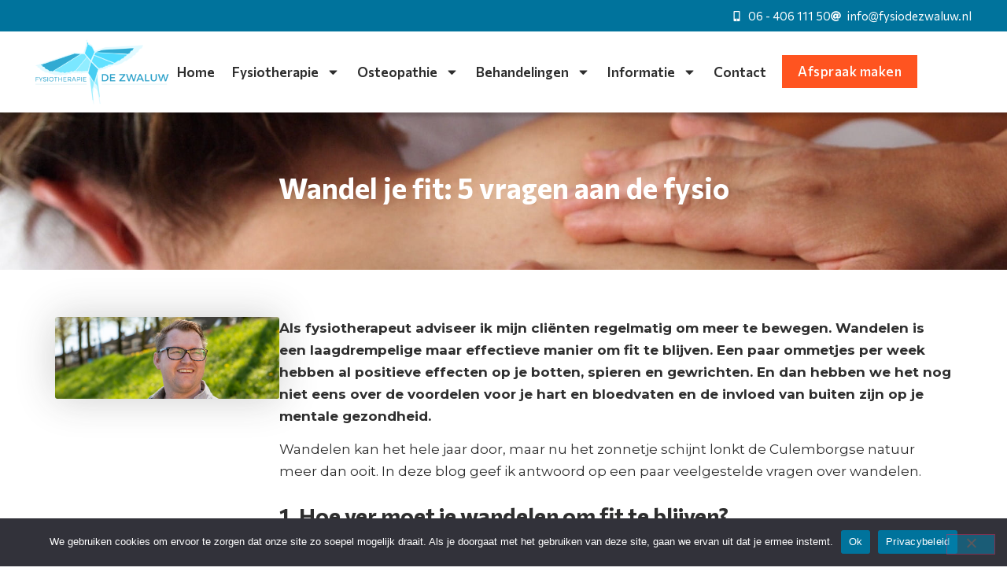

--- FILE ---
content_type: text/html; charset=UTF-8
request_url: https://fysiodezwaluw.nl/wandel-je-fit-5-vragen-aan-de-fysio/
body_size: 19853
content:
<!doctype html>
<html lang="nl-NL">
<head>
	<meta charset="UTF-8">
	<meta name="viewport" content="width=device-width, initial-scale=1">
	<link rel="profile" href="https://gmpg.org/xfn/11">
	<meta name='robots' content='index, follow, max-image-preview:large, max-snippet:-1, max-video-preview:-1' />

<!-- Google Tag Manager for WordPress by gtm4wp.com -->
<script data-cfasync="false" data-pagespeed-no-defer>
	var gtm4wp_datalayer_name = "dataLayer";
	var dataLayer = dataLayer || [];
</script>
<!-- End Google Tag Manager for WordPress by gtm4wp.com -->
	<!-- This site is optimized with the Yoast SEO plugin v26.7 - https://yoast.com/wordpress/plugins/seo/ -->
	<title>Wandel je fit: 5 vragen aan de fysio | Fysio de Zwaluw</title>
	<meta name="description" content="Wandelen is een toegankelijke, gezonde sport. Ferdinand Vermeulen van Fysiotherapie de Zwaluw in Culemborg beantwoordt 5 veelgestelde vragen." />
	<link rel="canonical" href="https://fysiodezwaluw.nl/wandel-je-fit-5-vragen-aan-de-fysio/" />
	<meta property="og:locale" content="nl_NL" />
	<meta property="og:type" content="article" />
	<meta property="og:title" content="Wandel je fit: 5 vragen aan de fysio | Fysio de Zwaluw" />
	<meta property="og:description" content="Wandelen is een toegankelijke, gezonde sport. Ferdinand Vermeulen van Fysiotherapie de Zwaluw in Culemborg beantwoordt 5 veelgestelde vragen." />
	<meta property="og:url" content="https://fysiodezwaluw.nl/wandel-je-fit-5-vragen-aan-de-fysio/" />
	<meta property="og:site_name" content="Fysio de Zwaluw" />
	<meta property="article:publisher" content="https://www.facebook.com/fysiodezwaluw/" />
	<meta property="article:published_time" content="2022-07-22T08:34:04+00:00" />
	<meta property="article:modified_time" content="2025-10-04T10:25:45+00:00" />
	<meta property="og:image" content="https://fysiodezwaluw.nl/wp-content/uploads/2022/08/wandelen_fysiotherapie_de_zwaluw.jpg" />
	<meta property="og:image:width" content="960" />
	<meta property="og:image:height" content="351" />
	<meta property="og:image:type" content="image/jpeg" />
	<meta name="author" content="Myra-zwa" />
	<meta name="twitter:card" content="summary_large_image" />
	<meta name="twitter:label1" content="Geschreven door" />
	<meta name="twitter:data1" content="Myra-zwa" />
	<meta name="twitter:label2" content="Geschatte leestijd" />
	<meta name="twitter:data2" content="4 minuten" />
	<script type="application/ld+json" class="yoast-schema-graph">{"@context":"https://schema.org","@graph":[{"@type":"Article","@id":"https://fysiodezwaluw.nl/wandel-je-fit-5-vragen-aan-de-fysio/#article","isPartOf":{"@id":"https://fysiodezwaluw.nl/wandel-je-fit-5-vragen-aan-de-fysio/"},"author":{"name":"Myra-zwa","@id":"https://fysiodezwaluw.nl/#/schema/person/58ee4f0fffcd8bbdf3122c53b95eee65"},"headline":"Wandel je fit: 5 vragen aan de fysio","datePublished":"2022-07-22T08:34:04+00:00","dateModified":"2025-10-04T10:25:45+00:00","mainEntityOfPage":{"@id":"https://fysiodezwaluw.nl/wandel-je-fit-5-vragen-aan-de-fysio/"},"wordCount":555,"commentCount":0,"publisher":{"@id":"https://fysiodezwaluw.nl/#organization"},"image":{"@id":"https://fysiodezwaluw.nl/wandel-je-fit-5-vragen-aan-de-fysio/#primaryimage"},"thumbnailUrl":"https://fysiodezwaluw.nl/wp-content/uploads/2022/08/wandelen_fysiotherapie_de_zwaluw.jpg","articleSection":["Fysioblog"],"inLanguage":"nl-NL","potentialAction":[{"@type":"CommentAction","name":"Comment","target":["https://fysiodezwaluw.nl/wandel-je-fit-5-vragen-aan-de-fysio/#respond"]}]},{"@type":"WebPage","@id":"https://fysiodezwaluw.nl/wandel-je-fit-5-vragen-aan-de-fysio/","url":"https://fysiodezwaluw.nl/wandel-je-fit-5-vragen-aan-de-fysio/","name":"Wandel je fit: 5 vragen aan de fysio | Fysio de Zwaluw","isPartOf":{"@id":"https://fysiodezwaluw.nl/#website"},"primaryImageOfPage":{"@id":"https://fysiodezwaluw.nl/wandel-je-fit-5-vragen-aan-de-fysio/#primaryimage"},"image":{"@id":"https://fysiodezwaluw.nl/wandel-je-fit-5-vragen-aan-de-fysio/#primaryimage"},"thumbnailUrl":"https://fysiodezwaluw.nl/wp-content/uploads/2022/08/wandelen_fysiotherapie_de_zwaluw.jpg","datePublished":"2022-07-22T08:34:04+00:00","dateModified":"2025-10-04T10:25:45+00:00","description":"Wandelen is een toegankelijke, gezonde sport. Ferdinand Vermeulen van Fysiotherapie de Zwaluw in Culemborg beantwoordt 5 veelgestelde vragen.","breadcrumb":{"@id":"https://fysiodezwaluw.nl/wandel-je-fit-5-vragen-aan-de-fysio/#breadcrumb"},"inLanguage":"nl-NL","potentialAction":[{"@type":"ReadAction","target":["https://fysiodezwaluw.nl/wandel-je-fit-5-vragen-aan-de-fysio/"]}]},{"@type":"ImageObject","inLanguage":"nl-NL","@id":"https://fysiodezwaluw.nl/wandel-je-fit-5-vragen-aan-de-fysio/#primaryimage","url":"https://fysiodezwaluw.nl/wp-content/uploads/2022/08/wandelen_fysiotherapie_de_zwaluw.jpg","contentUrl":"https://fysiodezwaluw.nl/wp-content/uploads/2022/08/wandelen_fysiotherapie_de_zwaluw.jpg","width":960,"height":351,"caption":"wandelen_fysiotherapie_de_zwaluw"},{"@type":"BreadcrumbList","@id":"https://fysiodezwaluw.nl/wandel-je-fit-5-vragen-aan-de-fysio/#breadcrumb","itemListElement":[{"@type":"ListItem","position":1,"name":"Home","item":"https://fysiodezwaluw.nl/"},{"@type":"ListItem","position":2,"name":"Wandel je fit: 5 vragen aan de fysio"}]},{"@type":"WebSite","@id":"https://fysiodezwaluw.nl/#website","url":"https://fysiodezwaluw.nl/","name":"Fysio de Zwaluw","description":"","publisher":{"@id":"https://fysiodezwaluw.nl/#organization"},"potentialAction":[{"@type":"SearchAction","target":{"@type":"EntryPoint","urlTemplate":"https://fysiodezwaluw.nl/?s={search_term_string}"},"query-input":{"@type":"PropertyValueSpecification","valueRequired":true,"valueName":"search_term_string"}}],"inLanguage":"nl-NL"},{"@type":"Organization","@id":"https://fysiodezwaluw.nl/#organization","name":"Fysiotherapie de Zwaluw","url":"https://fysiodezwaluw.nl/","logo":{"@type":"ImageObject","inLanguage":"nl-NL","@id":"https://fysiodezwaluw.nl/#/schema/logo/image/","url":"https://fysiodezwaluw.nl/wp-content/uploads/2025/04/logo-fysiotherapie-de-zwaluw-2.png","contentUrl":"https://fysiodezwaluw.nl/wp-content/uploads/2025/04/logo-fysiotherapie-de-zwaluw-2.png","width":500,"height":244,"caption":"Fysiotherapie de Zwaluw"},"image":{"@id":"https://fysiodezwaluw.nl/#/schema/logo/image/"},"sameAs":["https://www.facebook.com/fysiodezwaluw/"]},{"@type":"Person","@id":"https://fysiodezwaluw.nl/#/schema/person/58ee4f0fffcd8bbdf3122c53b95eee65","name":"Myra-zwa","image":{"@type":"ImageObject","inLanguage":"nl-NL","@id":"https://fysiodezwaluw.nl/#/schema/person/image/","url":"https://secure.gravatar.com/avatar/9b41656489187f25eb559250d4d00360122f59bf3e936b3940065459ade7599c?s=96&d=mm&r=g","contentUrl":"https://secure.gravatar.com/avatar/9b41656489187f25eb559250d4d00360122f59bf3e936b3940065459ade7599c?s=96&d=mm&r=g","caption":"Myra-zwa"},"sameAs":["https://fysiodezwaluw.nl"]}]}</script>
	<!-- / Yoast SEO plugin. -->


<link rel="alternate" type="application/rss+xml" title="Fysio de Zwaluw &raquo; feed" href="https://fysiodezwaluw.nl/feed/" />
<link rel="alternate" type="application/rss+xml" title="Fysio de Zwaluw &raquo; reacties feed" href="https://fysiodezwaluw.nl/comments/feed/" />
<link rel="alternate" type="application/rss+xml" title="Fysio de Zwaluw &raquo; Wandel je fit: 5 vragen aan de fysio reacties feed" href="https://fysiodezwaluw.nl/wandel-je-fit-5-vragen-aan-de-fysio/feed/" />
<link rel="alternate" title="oEmbed (JSON)" type="application/json+oembed" href="https://fysiodezwaluw.nl/wp-json/oembed/1.0/embed?url=https%3A%2F%2Ffysiodezwaluw.nl%2Fwandel-je-fit-5-vragen-aan-de-fysio%2F" />
<link rel="alternate" title="oEmbed (XML)" type="text/xml+oembed" href="https://fysiodezwaluw.nl/wp-json/oembed/1.0/embed?url=https%3A%2F%2Ffysiodezwaluw.nl%2Fwandel-je-fit-5-vragen-aan-de-fysio%2F&#038;format=xml" />
<style id='wp-img-auto-sizes-contain-inline-css'>
img:is([sizes=auto i],[sizes^="auto," i]){contain-intrinsic-size:3000px 1500px}
/*# sourceURL=wp-img-auto-sizes-contain-inline-css */
</style>
<style id='wp-emoji-styles-inline-css'>

	img.wp-smiley, img.emoji {
		display: inline !important;
		border: none !important;
		box-shadow: none !important;
		height: 1em !important;
		width: 1em !important;
		margin: 0 0.07em !important;
		vertical-align: -0.1em !important;
		background: none !important;
		padding: 0 !important;
	}
/*# sourceURL=wp-emoji-styles-inline-css */
</style>
<link rel='stylesheet' id='wp-block-library-css' href='https://fysiodezwaluw.nl/wp-includes/css/dist/block-library/style.min.css?ver=b05d28c3156042601c28df1fe01854c2' media='all' />
<style id='global-styles-inline-css'>
:root{--wp--preset--aspect-ratio--square: 1;--wp--preset--aspect-ratio--4-3: 4/3;--wp--preset--aspect-ratio--3-4: 3/4;--wp--preset--aspect-ratio--3-2: 3/2;--wp--preset--aspect-ratio--2-3: 2/3;--wp--preset--aspect-ratio--16-9: 16/9;--wp--preset--aspect-ratio--9-16: 9/16;--wp--preset--color--black: #000000;--wp--preset--color--cyan-bluish-gray: #abb8c3;--wp--preset--color--white: #ffffff;--wp--preset--color--pale-pink: #f78da7;--wp--preset--color--vivid-red: #cf2e2e;--wp--preset--color--luminous-vivid-orange: #ff6900;--wp--preset--color--luminous-vivid-amber: #fcb900;--wp--preset--color--light-green-cyan: #7bdcb5;--wp--preset--color--vivid-green-cyan: #00d084;--wp--preset--color--pale-cyan-blue: #8ed1fc;--wp--preset--color--vivid-cyan-blue: #0693e3;--wp--preset--color--vivid-purple: #9b51e0;--wp--preset--gradient--vivid-cyan-blue-to-vivid-purple: linear-gradient(135deg,rgb(6,147,227) 0%,rgb(155,81,224) 100%);--wp--preset--gradient--light-green-cyan-to-vivid-green-cyan: linear-gradient(135deg,rgb(122,220,180) 0%,rgb(0,208,130) 100%);--wp--preset--gradient--luminous-vivid-amber-to-luminous-vivid-orange: linear-gradient(135deg,rgb(252,185,0) 0%,rgb(255,105,0) 100%);--wp--preset--gradient--luminous-vivid-orange-to-vivid-red: linear-gradient(135deg,rgb(255,105,0) 0%,rgb(207,46,46) 100%);--wp--preset--gradient--very-light-gray-to-cyan-bluish-gray: linear-gradient(135deg,rgb(238,238,238) 0%,rgb(169,184,195) 100%);--wp--preset--gradient--cool-to-warm-spectrum: linear-gradient(135deg,rgb(74,234,220) 0%,rgb(151,120,209) 20%,rgb(207,42,186) 40%,rgb(238,44,130) 60%,rgb(251,105,98) 80%,rgb(254,248,76) 100%);--wp--preset--gradient--blush-light-purple: linear-gradient(135deg,rgb(255,206,236) 0%,rgb(152,150,240) 100%);--wp--preset--gradient--blush-bordeaux: linear-gradient(135deg,rgb(254,205,165) 0%,rgb(254,45,45) 50%,rgb(107,0,62) 100%);--wp--preset--gradient--luminous-dusk: linear-gradient(135deg,rgb(255,203,112) 0%,rgb(199,81,192) 50%,rgb(65,88,208) 100%);--wp--preset--gradient--pale-ocean: linear-gradient(135deg,rgb(255,245,203) 0%,rgb(182,227,212) 50%,rgb(51,167,181) 100%);--wp--preset--gradient--electric-grass: linear-gradient(135deg,rgb(202,248,128) 0%,rgb(113,206,126) 100%);--wp--preset--gradient--midnight: linear-gradient(135deg,rgb(2,3,129) 0%,rgb(40,116,252) 100%);--wp--preset--font-size--small: 13px;--wp--preset--font-size--medium: 20px;--wp--preset--font-size--large: 36px;--wp--preset--font-size--x-large: 42px;--wp--preset--spacing--20: 0.44rem;--wp--preset--spacing--30: 0.67rem;--wp--preset--spacing--40: 1rem;--wp--preset--spacing--50: 1.5rem;--wp--preset--spacing--60: 2.25rem;--wp--preset--spacing--70: 3.38rem;--wp--preset--spacing--80: 5.06rem;--wp--preset--shadow--natural: 6px 6px 9px rgba(0, 0, 0, 0.2);--wp--preset--shadow--deep: 12px 12px 50px rgba(0, 0, 0, 0.4);--wp--preset--shadow--sharp: 6px 6px 0px rgba(0, 0, 0, 0.2);--wp--preset--shadow--outlined: 6px 6px 0px -3px rgb(255, 255, 255), 6px 6px rgb(0, 0, 0);--wp--preset--shadow--crisp: 6px 6px 0px rgb(0, 0, 0);}:root { --wp--style--global--content-size: 800px;--wp--style--global--wide-size: 1200px; }:where(body) { margin: 0; }.wp-site-blocks > .alignleft { float: left; margin-right: 2em; }.wp-site-blocks > .alignright { float: right; margin-left: 2em; }.wp-site-blocks > .aligncenter { justify-content: center; margin-left: auto; margin-right: auto; }:where(.wp-site-blocks) > * { margin-block-start: 24px; margin-block-end: 0; }:where(.wp-site-blocks) > :first-child { margin-block-start: 0; }:where(.wp-site-blocks) > :last-child { margin-block-end: 0; }:root { --wp--style--block-gap: 24px; }:root :where(.is-layout-flow) > :first-child{margin-block-start: 0;}:root :where(.is-layout-flow) > :last-child{margin-block-end: 0;}:root :where(.is-layout-flow) > *{margin-block-start: 24px;margin-block-end: 0;}:root :where(.is-layout-constrained) > :first-child{margin-block-start: 0;}:root :where(.is-layout-constrained) > :last-child{margin-block-end: 0;}:root :where(.is-layout-constrained) > *{margin-block-start: 24px;margin-block-end: 0;}:root :where(.is-layout-flex){gap: 24px;}:root :where(.is-layout-grid){gap: 24px;}.is-layout-flow > .alignleft{float: left;margin-inline-start: 0;margin-inline-end: 2em;}.is-layout-flow > .alignright{float: right;margin-inline-start: 2em;margin-inline-end: 0;}.is-layout-flow > .aligncenter{margin-left: auto !important;margin-right: auto !important;}.is-layout-constrained > .alignleft{float: left;margin-inline-start: 0;margin-inline-end: 2em;}.is-layout-constrained > .alignright{float: right;margin-inline-start: 2em;margin-inline-end: 0;}.is-layout-constrained > .aligncenter{margin-left: auto !important;margin-right: auto !important;}.is-layout-constrained > :where(:not(.alignleft):not(.alignright):not(.alignfull)){max-width: var(--wp--style--global--content-size);margin-left: auto !important;margin-right: auto !important;}.is-layout-constrained > .alignwide{max-width: var(--wp--style--global--wide-size);}body .is-layout-flex{display: flex;}.is-layout-flex{flex-wrap: wrap;align-items: center;}.is-layout-flex > :is(*, div){margin: 0;}body .is-layout-grid{display: grid;}.is-layout-grid > :is(*, div){margin: 0;}body{padding-top: 0px;padding-right: 0px;padding-bottom: 0px;padding-left: 0px;}a:where(:not(.wp-element-button)){text-decoration: underline;}:root :where(.wp-element-button, .wp-block-button__link){background-color: #32373c;border-width: 0;color: #fff;font-family: inherit;font-size: inherit;font-style: inherit;font-weight: inherit;letter-spacing: inherit;line-height: inherit;padding-top: calc(0.667em + 2px);padding-right: calc(1.333em + 2px);padding-bottom: calc(0.667em + 2px);padding-left: calc(1.333em + 2px);text-decoration: none;text-transform: inherit;}.has-black-color{color: var(--wp--preset--color--black) !important;}.has-cyan-bluish-gray-color{color: var(--wp--preset--color--cyan-bluish-gray) !important;}.has-white-color{color: var(--wp--preset--color--white) !important;}.has-pale-pink-color{color: var(--wp--preset--color--pale-pink) !important;}.has-vivid-red-color{color: var(--wp--preset--color--vivid-red) !important;}.has-luminous-vivid-orange-color{color: var(--wp--preset--color--luminous-vivid-orange) !important;}.has-luminous-vivid-amber-color{color: var(--wp--preset--color--luminous-vivid-amber) !important;}.has-light-green-cyan-color{color: var(--wp--preset--color--light-green-cyan) !important;}.has-vivid-green-cyan-color{color: var(--wp--preset--color--vivid-green-cyan) !important;}.has-pale-cyan-blue-color{color: var(--wp--preset--color--pale-cyan-blue) !important;}.has-vivid-cyan-blue-color{color: var(--wp--preset--color--vivid-cyan-blue) !important;}.has-vivid-purple-color{color: var(--wp--preset--color--vivid-purple) !important;}.has-black-background-color{background-color: var(--wp--preset--color--black) !important;}.has-cyan-bluish-gray-background-color{background-color: var(--wp--preset--color--cyan-bluish-gray) !important;}.has-white-background-color{background-color: var(--wp--preset--color--white) !important;}.has-pale-pink-background-color{background-color: var(--wp--preset--color--pale-pink) !important;}.has-vivid-red-background-color{background-color: var(--wp--preset--color--vivid-red) !important;}.has-luminous-vivid-orange-background-color{background-color: var(--wp--preset--color--luminous-vivid-orange) !important;}.has-luminous-vivid-amber-background-color{background-color: var(--wp--preset--color--luminous-vivid-amber) !important;}.has-light-green-cyan-background-color{background-color: var(--wp--preset--color--light-green-cyan) !important;}.has-vivid-green-cyan-background-color{background-color: var(--wp--preset--color--vivid-green-cyan) !important;}.has-pale-cyan-blue-background-color{background-color: var(--wp--preset--color--pale-cyan-blue) !important;}.has-vivid-cyan-blue-background-color{background-color: var(--wp--preset--color--vivid-cyan-blue) !important;}.has-vivid-purple-background-color{background-color: var(--wp--preset--color--vivid-purple) !important;}.has-black-border-color{border-color: var(--wp--preset--color--black) !important;}.has-cyan-bluish-gray-border-color{border-color: var(--wp--preset--color--cyan-bluish-gray) !important;}.has-white-border-color{border-color: var(--wp--preset--color--white) !important;}.has-pale-pink-border-color{border-color: var(--wp--preset--color--pale-pink) !important;}.has-vivid-red-border-color{border-color: var(--wp--preset--color--vivid-red) !important;}.has-luminous-vivid-orange-border-color{border-color: var(--wp--preset--color--luminous-vivid-orange) !important;}.has-luminous-vivid-amber-border-color{border-color: var(--wp--preset--color--luminous-vivid-amber) !important;}.has-light-green-cyan-border-color{border-color: var(--wp--preset--color--light-green-cyan) !important;}.has-vivid-green-cyan-border-color{border-color: var(--wp--preset--color--vivid-green-cyan) !important;}.has-pale-cyan-blue-border-color{border-color: var(--wp--preset--color--pale-cyan-blue) !important;}.has-vivid-cyan-blue-border-color{border-color: var(--wp--preset--color--vivid-cyan-blue) !important;}.has-vivid-purple-border-color{border-color: var(--wp--preset--color--vivid-purple) !important;}.has-vivid-cyan-blue-to-vivid-purple-gradient-background{background: var(--wp--preset--gradient--vivid-cyan-blue-to-vivid-purple) !important;}.has-light-green-cyan-to-vivid-green-cyan-gradient-background{background: var(--wp--preset--gradient--light-green-cyan-to-vivid-green-cyan) !important;}.has-luminous-vivid-amber-to-luminous-vivid-orange-gradient-background{background: var(--wp--preset--gradient--luminous-vivid-amber-to-luminous-vivid-orange) !important;}.has-luminous-vivid-orange-to-vivid-red-gradient-background{background: var(--wp--preset--gradient--luminous-vivid-orange-to-vivid-red) !important;}.has-very-light-gray-to-cyan-bluish-gray-gradient-background{background: var(--wp--preset--gradient--very-light-gray-to-cyan-bluish-gray) !important;}.has-cool-to-warm-spectrum-gradient-background{background: var(--wp--preset--gradient--cool-to-warm-spectrum) !important;}.has-blush-light-purple-gradient-background{background: var(--wp--preset--gradient--blush-light-purple) !important;}.has-blush-bordeaux-gradient-background{background: var(--wp--preset--gradient--blush-bordeaux) !important;}.has-luminous-dusk-gradient-background{background: var(--wp--preset--gradient--luminous-dusk) !important;}.has-pale-ocean-gradient-background{background: var(--wp--preset--gradient--pale-ocean) !important;}.has-electric-grass-gradient-background{background: var(--wp--preset--gradient--electric-grass) !important;}.has-midnight-gradient-background{background: var(--wp--preset--gradient--midnight) !important;}.has-small-font-size{font-size: var(--wp--preset--font-size--small) !important;}.has-medium-font-size{font-size: var(--wp--preset--font-size--medium) !important;}.has-large-font-size{font-size: var(--wp--preset--font-size--large) !important;}.has-x-large-font-size{font-size: var(--wp--preset--font-size--x-large) !important;}
:root :where(.wp-block-pullquote){font-size: 1.5em;line-height: 1.6;}
/*# sourceURL=global-styles-inline-css */
</style>
<link rel='stylesheet' id='cookie-notice-front-css' href='https://fysiodezwaluw.nl/wp-content/plugins/cookie-notice/css/front.min.css?ver=2.5.11' media='all' />
<link rel='stylesheet' id='hello-elementor-css' href='https://fysiodezwaluw.nl/wp-content/themes/hello-elementor/assets/css/reset.css?ver=3.4.5' media='all' />
<link rel='stylesheet' id='hello-elementor-theme-style-css' href='https://fysiodezwaluw.nl/wp-content/themes/hello-elementor/assets/css/theme.css?ver=3.4.5' media='all' />
<link rel='stylesheet' id='hello-elementor-header-footer-css' href='https://fysiodezwaluw.nl/wp-content/themes/hello-elementor/assets/css/header-footer.css?ver=3.4.5' media='all' />
<link rel='stylesheet' id='elementor-frontend-css' href='https://fysiodezwaluw.nl/wp-content/uploads/elementor/css/custom-frontend.min.css?ver=1769485893' media='all' />
<link rel='stylesheet' id='widget-icon-list-css' href='https://fysiodezwaluw.nl/wp-content/uploads/elementor/css/custom-widget-icon-list.min.css?ver=1769485893' media='all' />
<link rel='stylesheet' id='widget-image-css' href='https://fysiodezwaluw.nl/wp-content/plugins/elementor/assets/css/widget-image.min.css?ver=3.34.3' media='all' />
<link rel='stylesheet' id='widget-nav-menu-css' href='https://fysiodezwaluw.nl/wp-content/uploads/elementor/css/custom-pro-widget-nav-menu.min.css?ver=1769485893' media='all' />
<link rel='stylesheet' id='e-sticky-css' href='https://fysiodezwaluw.nl/wp-content/plugins/elementor-pro/assets/css/modules/sticky.min.css?ver=3.34.3' media='all' />
<link rel='stylesheet' id='widget-heading-css' href='https://fysiodezwaluw.nl/wp-content/plugins/elementor/assets/css/widget-heading.min.css?ver=3.34.3' media='all' />
<link rel='stylesheet' id='elementor-post-316-css' href='https://fysiodezwaluw.nl/wp-content/uploads/elementor/css/post-316.css?ver=1769485893' media='all' />
<link rel='stylesheet' id='font-awesome-5-all-css' href='https://fysiodezwaluw.nl/wp-content/plugins/elementor/assets/lib/font-awesome/css/all.min.css?ver=3.34.3' media='all' />
<link rel='stylesheet' id='font-awesome-4-shim-css' href='https://fysiodezwaluw.nl/wp-content/plugins/elementor/assets/lib/font-awesome/css/v4-shims.min.css?ver=3.34.3' media='all' />
<link rel='stylesheet' id='elementor-post-333-css' href='https://fysiodezwaluw.nl/wp-content/uploads/elementor/css/post-333.css?ver=1769485893' media='all' />
<link rel='stylesheet' id='elementor-post-343-css' href='https://fysiodezwaluw.nl/wp-content/uploads/elementor/css/post-343.css?ver=1769485893' media='all' />
<link rel='stylesheet' id='elementor-post-2590-css' href='https://fysiodezwaluw.nl/wp-content/uploads/elementor/css/post-2590.css?ver=1769488569' media='all' />
<link rel='stylesheet' id='hello-elementor-child-style-css' href='https://fysiodezwaluw.nl/wp-content/themes/hello-theme-child-master/style.css?ver=1.0.0' media='all' />
<link rel='stylesheet' id='ekit-widget-styles-css' href='https://fysiodezwaluw.nl/wp-content/plugins/elementskit-lite/widgets/init/assets/css/widget-styles.css?ver=3.7.8' media='all' />
<link rel='stylesheet' id='ekit-responsive-css' href='https://fysiodezwaluw.nl/wp-content/plugins/elementskit-lite/widgets/init/assets/css/responsive.css?ver=3.7.8' media='all' />
<link rel='stylesheet' id='elementor-gf-commissioner-css' href='https://fonts.googleapis.com/css?family=Commissioner:100,100italic,200,200italic,300,300italic,400,400italic,500,500italic,600,600italic,700,700italic,800,800italic,900,900italic&#038;display=swap' media='all' />
<link rel='stylesheet' id='elementor-gf-montserrat-css' href='https://fonts.googleapis.com/css?family=Montserrat:100,100italic,200,200italic,300,300italic,400,400italic,500,500italic,600,600italic,700,700italic,800,800italic,900,900italic&#038;display=swap' media='all' />
<link rel='stylesheet' id='elementor-gf-ibmplexserif-css' href='https://fonts.googleapis.com/css?family=IBM+Plex+Serif:100,100italic,200,200italic,300,300italic,400,400italic,500,500italic,600,600italic,700,700italic,800,800italic,900,900italic&#038;display=swap' media='all' />
<script id="cookie-notice-front-js-before">
var cnArgs = {"ajaxUrl":"https:\/\/fysiodezwaluw.nl\/wp-admin\/admin-ajax.php","nonce":"161d93c45e","hideEffect":"fade","position":"bottom","onScroll":true,"onScrollOffset":500,"onClick":false,"cookieName":"cookie_notice_accepted","cookieTime":2592000,"cookieTimeRejected":2592000,"globalCookie":false,"redirection":false,"cache":false,"revokeCookies":false,"revokeCookiesOpt":"automatic"};

//# sourceURL=cookie-notice-front-js-before
</script>
<script src="https://fysiodezwaluw.nl/wp-content/plugins/cookie-notice/js/front.min.js?ver=2.5.11" id="cookie-notice-front-js"></script>
<script src="https://fysiodezwaluw.nl/wp-includes/js/jquery/jquery.min.js?ver=3.7.1" id="jquery-core-js"></script>
<script src="https://fysiodezwaluw.nl/wp-includes/js/jquery/jquery-migrate.min.js?ver=3.4.1" id="jquery-migrate-js"></script>
<script src="https://fysiodezwaluw.nl/wp-content/plugins/elementor/assets/lib/font-awesome/js/v4-shims.min.js?ver=3.34.3" id="font-awesome-4-shim-js"></script>
<link rel="https://api.w.org/" href="https://fysiodezwaluw.nl/wp-json/" /><link rel="alternate" title="JSON" type="application/json" href="https://fysiodezwaluw.nl/wp-json/wp/v2/posts/1037" /><link rel="EditURI" type="application/rsd+xml" title="RSD" href="https://fysiodezwaluw.nl/xmlrpc.php?rsd" />

<link rel='shortlink' href='https://fysiodezwaluw.nl/?p=1037' />

<!-- Google Tag Manager for WordPress by gtm4wp.com -->
<!-- GTM Container placement set to automatic -->
<script data-cfasync="false" data-pagespeed-no-defer>
	var dataLayer_content = {"pageTitle":"Wandel je fit: 5 vragen aan de fysio | Fysio de Zwaluw","pagePostType":"post","pagePostType2":"single-post","pageCategory":["fysioblog"]};
	dataLayer.push( dataLayer_content );
</script>
<script data-cfasync="false" data-pagespeed-no-defer>
(function(w,d,s,l,i){w[l]=w[l]||[];w[l].push({'gtm.start':
new Date().getTime(),event:'gtm.js'});var f=d.getElementsByTagName(s)[0],
j=d.createElement(s),dl=l!='dataLayer'?'&l='+l:'';j.async=true;j.src=
'//www.googletagmanager.com/gtm.js?id='+i+dl;f.parentNode.insertBefore(j,f);
})(window,document,'script','dataLayer','GTM-K5QR3M6');
</script>
<!-- End Google Tag Manager for WordPress by gtm4wp.com --><meta name="generator" content="Elementor 3.34.3; features: e_font_icon_svg, additional_custom_breakpoints; settings: css_print_method-external, google_font-enabled, font_display-swap">
			<style>
				.e-con.e-parent:nth-of-type(n+4):not(.e-lazyloaded):not(.e-no-lazyload),
				.e-con.e-parent:nth-of-type(n+4):not(.e-lazyloaded):not(.e-no-lazyload) * {
					background-image: none !important;
				}
				@media screen and (max-height: 1024px) {
					.e-con.e-parent:nth-of-type(n+3):not(.e-lazyloaded):not(.e-no-lazyload),
					.e-con.e-parent:nth-of-type(n+3):not(.e-lazyloaded):not(.e-no-lazyload) * {
						background-image: none !important;
					}
				}
				@media screen and (max-height: 640px) {
					.e-con.e-parent:nth-of-type(n+2):not(.e-lazyloaded):not(.e-no-lazyload),
					.e-con.e-parent:nth-of-type(n+2):not(.e-lazyloaded):not(.e-no-lazyload) * {
						background-image: none !important;
					}
				}
			</style>
			<link rel="icon" href="https://fysiodezwaluw.nl/wp-content/uploads/2025/10/cropped-favicon-32x32.png" sizes="32x32" />
<link rel="icon" href="https://fysiodezwaluw.nl/wp-content/uploads/2025/10/cropped-favicon-192x192.png" sizes="192x192" />
<link rel="apple-touch-icon" href="https://fysiodezwaluw.nl/wp-content/uploads/2025/10/cropped-favicon-180x180.png" />
<meta name="msapplication-TileImage" content="https://fysiodezwaluw.nl/wp-content/uploads/2025/10/cropped-favicon-270x270.png" />
		<style id="wp-custom-css">
			.accordeon-blauw h3 {
    color: #ffffff;
}


/*blockquote {
	margin-block-end: 2.3em;
	background:	#f5f5f5;
		max-width: 70%
}

blockquote p {
font-size: 20px;
line-height: 1.65em; 
font-style:	italic;
color: #00739c;
text-align: left;
margin: 10px 40px;
padding: 0px 20px 30px 40px;
border-left:0px solid #00739c;
/*border-top: 2px dotted #428bca;
border-bottom: 2px dotted #428bca;*/
}
/*
blockquote h3  {
font-size: 20px !important;
	font-weight: 400 !important;
line-height: 1.65em !important; 
font-style:	italic;
color: #00739c !important;
text-align: left;
margin: 10px 40px;
padding: 0px 20px 30px 40px;
border-left:0px solid #00739c;
}

blockquote::before {
    background-image: url(https://fysiodezwaluw.nl/wp-content/uploads/2025/06/quotation-mark.svg);
    content: "";
    display: block;
    left: 30px;
    top: 40px;
    width: 32px;
    height: 35px;
	position: relative;
}*/


/*.menu-item-688 a, .menu-item-688 a:after {
	    color: #821A3D !important;
	font-weight: 500;
}



/** Start Block Kit CSS: 72-3-34d2cc762876498c8f6be5405a48e6e2 **/

.envato-block__preview{overflow: visible;}

/*Kit 69 Custom Styling for buttons */
.envato-kit-69-slide-btn .elementor-button,
.envato-kit-69-cta-btn .elementor-button,
.envato-kit-69-flip-btn .elementor-button{
	border-left: 0px !important;
	border-bottom: 0px !important;
	border-right: 0px !important;
	padding: 15px 0 0 !important;
}
.envato-kit-69-slide-btn .elementor-slide-button:hover,
.envato-kit-69-cta-btn .elementor-button:hover,
.envato-kit-69-flip-btn .elementor-button:hover{
	margin-bottom: 20px;
}
.envato-kit-69-menu .elementor-nav-menu--main a:hover{
	margin-top: -7px;
	padding-top: 4px;
	border-bottom: 1px solid #FFF;
}
/* Fix menu dropdown width */
.envato-kit-69-menu .elementor-nav-menu--dropdown{
	width: 100% !important;
}

/** End Block Kit CSS: 72-3-34d2cc762876498c8f6be5405a48e6e2 **/



/** Start Block Kit CSS: 136-3-fc37602abad173a9d9d95d89bbe6bb80 **/

.envato-block__preview{overflow: visible !important;}

/** End Block Kit CSS: 136-3-fc37602abad173a9d9d95d89bbe6bb80 **/

		</style>
		</head>
<body class="wp-singular post-template-default single single-post postid-1037 single-format-standard wp-custom-logo wp-embed-responsive wp-theme-hello-elementor wp-child-theme-hello-theme-child-master cookies-not-set hello-elementor-default elementor-default elementor-kit-316 elementor-page-2590">


<!-- GTM Container placement set to automatic -->
<!-- Google Tag Manager (noscript) -->
				<noscript><iframe src="https://www.googletagmanager.com/ns.html?id=GTM-K5QR3M6" height="0" width="0" style="display:none;visibility:hidden" aria-hidden="true"></iframe></noscript>
<!-- End Google Tag Manager (noscript) -->
<a class="skip-link screen-reader-text" href="#content">Ga naar de inhoud</a>

		<header data-elementor-type="header" data-elementor-id="333" class="elementor elementor-333 elementor-location-header" data-elementor-post-type="elementor_library">
			<div class="elementor-element elementor-element-4bfd4db e-flex e-con-boxed e-con e-parent" data-id="4bfd4db" data-element_type="container" data-settings="{&quot;background_background&quot;:&quot;classic&quot;}">
					<div class="e-con-inner">
				<div class="elementor-element elementor-element-acc30e0 elementor-icon-list--layout-inline elementor-list-item-link-inline elementor-mobile-align-center tel_mail elementor-widget elementor-widget-icon-list" data-id="acc30e0" data-element_type="widget" data-widget_type="icon-list.default">
				<div class="elementor-widget-container">
							<ul class="elementor-icon-list-items elementor-inline-items">
							<li class="elementor-icon-list-item elementor-inline-item">
											<a href="tel:0640611150%20">

												<span class="elementor-icon-list-icon">
							<svg aria-hidden="true" class="e-font-icon-svg e-fas-mobile-alt" viewBox="0 0 320 512" xmlns="http://www.w3.org/2000/svg"><path d="M272 0H48C21.5 0 0 21.5 0 48v416c0 26.5 21.5 48 48 48h224c26.5 0 48-21.5 48-48V48c0-26.5-21.5-48-48-48zM160 480c-17.7 0-32-14.3-32-32s14.3-32 32-32 32 14.3 32 32-14.3 32-32 32zm112-108c0 6.6-5.4 12-12 12H60c-6.6 0-12-5.4-12-12V60c0-6.6 5.4-12 12-12h200c6.6 0 12 5.4 12 12v312z"></path></svg>						</span>
										<span class="elementor-icon-list-text">06 - 406 111 50 </span>
											</a>
									</li>
								<li class="elementor-icon-list-item elementor-inline-item">
											<a href="mailto:info@fysiodezwaluw.nl">

												<span class="elementor-icon-list-icon">
							<svg aria-hidden="true" class="e-font-icon-svg e-fas-at" viewBox="0 0 512 512" xmlns="http://www.w3.org/2000/svg"><path d="M256 8C118.941 8 8 118.919 8 256c0 137.059 110.919 248 248 248 48.154 0 95.342-14.14 135.408-40.223 12.005-7.815 14.625-24.288 5.552-35.372l-10.177-12.433c-7.671-9.371-21.179-11.667-31.373-5.129C325.92 429.757 291.314 440 256 440c-101.458 0-184-82.542-184-184S154.542 72 256 72c100.139 0 184 57.619 184 160 0 38.786-21.093 79.742-58.17 83.693-17.349-.454-16.91-12.857-13.476-30.024l23.433-121.11C394.653 149.75 383.308 136 368.225 136h-44.981a13.518 13.518 0 0 0-13.432 11.993l-.01.092c-14.697-17.901-40.448-21.775-59.971-21.775-74.58 0-137.831 62.234-137.831 151.46 0 65.303 36.785 105.87 96 105.87 26.984 0 57.369-15.637 74.991-38.333 9.522 34.104 40.613 34.103 70.71 34.103C462.609 379.41 504 307.798 504 232 504 95.653 394.023 8 256 8zm-21.68 304.43c-22.249 0-36.07-15.623-36.07-40.771 0-44.993 30.779-72.729 58.63-72.729 22.292 0 35.601 15.241 35.601 40.77 0 45.061-33.875 72.73-58.161 72.73z"></path></svg>						</span>
										<span class="elementor-icon-list-text">info@fysiodezwaluw.nl</span>
											</a>
									</li>
						</ul>
						</div>
				</div>
					</div>
				</div>
		<div class="elementor-element elementor-element-7d357e26 e-flex e-con-boxed e-con e-parent" data-id="7d357e26" data-element_type="container" data-settings="{&quot;background_background&quot;:&quot;classic&quot;,&quot;sticky&quot;:&quot;top&quot;,&quot;sticky_on&quot;:[&quot;widescreen&quot;,&quot;desktop&quot;,&quot;laptop&quot;,&quot;tablet_extra&quot;,&quot;tablet&quot;,&quot;mobile_extra&quot;,&quot;mobile&quot;],&quot;sticky_offset&quot;:0,&quot;sticky_effects_offset&quot;:0,&quot;sticky_anchor_link_offset&quot;:0}">
					<div class="e-con-inner">
				<div class="elementor-element elementor-element-10895f31 elementor-widget-tablet_extra__width-auto elementor-widget elementor-widget-theme-site-logo elementor-widget-image" data-id="10895f31" data-element_type="widget" data-widget_type="theme-site-logo.default">
				<div class="elementor-widget-container">
											<a href="https://fysiodezwaluw.nl">
			<img width="300" height="146" src="https://fysiodezwaluw.nl/wp-content/uploads/2025/03/logo-fysiotherapie-de-zwaluw-small.png" class="attachment-full size-full wp-image-259" alt="" />				</a>
											</div>
				</div>
		<div class="elementor-element elementor-element-3b2d63e0 e-con-full e-flex e-con e-child" data-id="3b2d63e0" data-element_type="container">
				<div class="elementor-element elementor-element-6e83f497 elementor-nav-menu--stretch elementor-nav-menu__text-align-center elementor-widget-mobile__width-initial elementor-nav-menu__align-end elementor-nav-menu--dropdown-tablet elementor-nav-menu--toggle elementor-nav-menu--burger elementor-widget elementor-widget-nav-menu" data-id="6e83f497" data-element_type="widget" data-settings="{&quot;full_width&quot;:&quot;stretch&quot;,&quot;layout&quot;:&quot;horizontal&quot;,&quot;submenu_icon&quot;:{&quot;value&quot;:&quot;&lt;svg aria-hidden=\&quot;true\&quot; class=\&quot;e-font-icon-svg e-fas-caret-down\&quot; viewBox=\&quot;0 0 320 512\&quot; xmlns=\&quot;http:\/\/www.w3.org\/2000\/svg\&quot;&gt;&lt;path d=\&quot;M31.3 192h257.3c17.8 0 26.7 21.5 14.1 34.1L174.1 354.8c-7.8 7.8-20.5 7.8-28.3 0L17.2 226.1C4.6 213.5 13.5 192 31.3 192z\&quot;&gt;&lt;\/path&gt;&lt;\/svg&gt;&quot;,&quot;library&quot;:&quot;fa-solid&quot;},&quot;toggle&quot;:&quot;burger&quot;}" data-widget_type="nav-menu.default">
				<div class="elementor-widget-container">
								<nav aria-label="Menu" class="elementor-nav-menu--main elementor-nav-menu__container elementor-nav-menu--layout-horizontal e--pointer-none">
				<ul id="menu-1-6e83f497" class="elementor-nav-menu"><li class="menu-item menu-item-type-post_type menu-item-object-page menu-item-home menu-item-526"><a href="https://fysiodezwaluw.nl/" class="elementor-item">Home</a></li>
<li class="menu-item menu-item-type-post_type menu-item-object-page menu-item-has-children menu-item-525"><a href="https://fysiodezwaluw.nl/fysiotherapie/" class="elementor-item">Fysiotherapie</a>
<ul class="sub-menu elementor-nav-menu--dropdown">
	<li class="menu-item menu-item-type-post_type menu-item-object-page menu-item-4127"><a href="https://fysiodezwaluw.nl/fysiotherapie-blog/" class="elementor-sub-item">Fysiotherapie blog</a></li>
	<li class="menu-item menu-item-type-post_type menu-item-object-page menu-item-4177"><a href="https://fysiodezwaluw.nl/faq-fysiotherapie/" class="elementor-sub-item">FAQ Fysiotherapie</a></li>
</ul>
</li>
<li class="menu-item menu-item-type-post_type menu-item-object-page menu-item-has-children menu-item-688"><a href="https://fysiodezwaluw.nl/osteopathie/" class="elementor-item">Osteopathie</a>
<ul class="sub-menu elementor-nav-menu--dropdown">
	<li class="menu-item menu-item-type-post_type menu-item-object-page menu-item-2379"><a href="https://fysiodezwaluw.nl/osteopatisch-consult/" class="elementor-sub-item">Osteopatisch consult</a></li>
	<li class="menu-item menu-item-type-post_type menu-item-object-page menu-item-4178"><a href="https://fysiodezwaluw.nl/faq-osteopathie/" class="elementor-sub-item">FAQ Osteopathie</a></li>
	<li class="menu-item menu-item-type-post_type menu-item-object-page menu-item-4128"><a href="https://fysiodezwaluw.nl/osteopathie-blog/" class="elementor-sub-item">Osteopathie blog</a></li>
</ul>
</li>
<li class="menu-item menu-item-type-post_type menu-item-object-page menu-item-has-children menu-item-1535"><a href="https://fysiodezwaluw.nl/behandelingen/" class="elementor-item">Behandelingen</a>
<ul class="sub-menu elementor-nav-menu--dropdown">
	<li class="menu-item menu-item-type-post_type menu-item-object-behandeling menu-item-1529"><a href="https://fysiodezwaluw.nl/behandeling/triggerpointtherapie/" class="elementor-sub-item">Triggerpointtherapie</a></li>
	<li class="menu-item menu-item-type-post_type menu-item-object-behandeling menu-item-1528"><a href="https://fysiodezwaluw.nl/behandeling/medical-taping/" class="elementor-sub-item">Medical taping</a></li>
	<li class="menu-item menu-item-type-post_type menu-item-object-behandeling menu-item-1527"><a href="https://fysiodezwaluw.nl/behandeling/manuele-mobilisaties/" class="elementor-sub-item">Manuele mobilisaties</a></li>
	<li class="menu-item menu-item-type-post_type menu-item-object-behandeling menu-item-3498"><a href="https://fysiodezwaluw.nl/behandeling/dry-needling/" class="elementor-sub-item">Dry needling</a></li>
	<li class="menu-item menu-item-type-post_type menu-item-object-behandeling menu-item-3497"><a href="https://fysiodezwaluw.nl/behandeling/instrument-assisted-soft-tissue-mobilisation-iastm/" class="elementor-sub-item">IASTM</a></li>
	<li class="menu-item menu-item-type-post_type menu-item-object-behandeling menu-item-3496"><a href="https://fysiodezwaluw.nl/behandeling/manipulaties/" class="elementor-sub-item">Manipulaties</a></li>
	<li class="menu-item menu-item-type-post_type menu-item-object-behandeling menu-item-3495"><a href="https://fysiodezwaluw.nl/behandeling/bindweefselmassage/" class="elementor-sub-item">Bindweefselmassage</a></li>
</ul>
</li>
<li class="menu-item menu-item-type-custom menu-item-object-custom menu-item-has-children menu-item-348"><a href="#" class="elementor-item elementor-item-anchor">Informatie</a>
<ul class="sub-menu elementor-nav-menu--dropdown">
	<li class="menu-item menu-item-type-post_type menu-item-object-page menu-item-1553"><a href="https://fysiodezwaluw.nl/ferdinand-vermeulen/" class="elementor-sub-item">Over mij</a></li>
	<li class="menu-item menu-item-type-post_type menu-item-object-page menu-item-677"><a href="https://fysiodezwaluw.nl/werkwijze/" class="elementor-sub-item">Werkwijze</a></li>
	<li class="menu-item menu-item-type-post_type menu-item-object-page menu-item-1554"><a href="https://fysiodezwaluw.nl/tarieven/" class="elementor-sub-item">Tarieven</a></li>
	<li class="menu-item menu-item-type-post_type menu-item-object-page menu-item-1534"><a href="https://fysiodezwaluw.nl/fysiotherapie-klachten/" class="elementor-sub-item">Klachten</a></li>
	<li class="menu-item menu-item-type-post_type menu-item-object-page menu-item-676"><a href="https://fysiodezwaluw.nl/veelgestelde-vragen/" class="elementor-sub-item">Veelgestelde vragen</a></li>
	<li class="menu-item menu-item-type-post_type menu-item-object-page menu-item-2139"><a href="https://fysiodezwaluw.nl/openingstijden/" class="elementor-sub-item">Openingstijden</a></li>
	<li class="menu-item menu-item-type-post_type menu-item-object-page menu-item-2387"><a href="https://fysiodezwaluw.nl/route-en-parkeren/" class="elementor-sub-item">Route en parkeren</a></li>
</ul>
</li>
<li class="menu-item menu-item-type-post_type menu-item-object-page menu-item-1555"><a href="https://fysiodezwaluw.nl/contact/" class="elementor-item">Contact</a></li>
</ul>			</nav>
					<div class="elementor-menu-toggle" role="button" tabindex="0" aria-label="Menu toggle" aria-expanded="false">
			<svg aria-hidden="true" role="presentation" class="elementor-menu-toggle__icon--open e-font-icon-svg e-eicon-menu-bar" viewBox="0 0 1000 1000" xmlns="http://www.w3.org/2000/svg"><path d="M104 333H896C929 333 958 304 958 271S929 208 896 208H104C71 208 42 237 42 271S71 333 104 333ZM104 583H896C929 583 958 554 958 521S929 458 896 458H104C71 458 42 487 42 521S71 583 104 583ZM104 833H896C929 833 958 804 958 771S929 708 896 708H104C71 708 42 737 42 771S71 833 104 833Z"></path></svg><svg aria-hidden="true" role="presentation" class="elementor-menu-toggle__icon--close e-font-icon-svg e-eicon-close" viewBox="0 0 1000 1000" xmlns="http://www.w3.org/2000/svg"><path d="M742 167L500 408 258 167C246 154 233 150 217 150 196 150 179 158 167 167 154 179 150 196 150 212 150 229 154 242 171 254L408 500 167 742C138 771 138 800 167 829 196 858 225 858 254 829L496 587 738 829C750 842 767 846 783 846 800 846 817 842 829 829 842 817 846 804 846 783 846 767 842 750 829 737L588 500 833 258C863 229 863 200 833 171 804 137 775 137 742 167Z"></path></svg>		</div>
					<nav class="elementor-nav-menu--dropdown elementor-nav-menu__container" aria-hidden="true">
				<ul id="menu-2-6e83f497" class="elementor-nav-menu"><li class="menu-item menu-item-type-post_type menu-item-object-page menu-item-home menu-item-526"><a href="https://fysiodezwaluw.nl/" class="elementor-item" tabindex="-1">Home</a></li>
<li class="menu-item menu-item-type-post_type menu-item-object-page menu-item-has-children menu-item-525"><a href="https://fysiodezwaluw.nl/fysiotherapie/" class="elementor-item" tabindex="-1">Fysiotherapie</a>
<ul class="sub-menu elementor-nav-menu--dropdown">
	<li class="menu-item menu-item-type-post_type menu-item-object-page menu-item-4127"><a href="https://fysiodezwaluw.nl/fysiotherapie-blog/" class="elementor-sub-item" tabindex="-1">Fysiotherapie blog</a></li>
	<li class="menu-item menu-item-type-post_type menu-item-object-page menu-item-4177"><a href="https://fysiodezwaluw.nl/faq-fysiotherapie/" class="elementor-sub-item" tabindex="-1">FAQ Fysiotherapie</a></li>
</ul>
</li>
<li class="menu-item menu-item-type-post_type menu-item-object-page menu-item-has-children menu-item-688"><a href="https://fysiodezwaluw.nl/osteopathie/" class="elementor-item" tabindex="-1">Osteopathie</a>
<ul class="sub-menu elementor-nav-menu--dropdown">
	<li class="menu-item menu-item-type-post_type menu-item-object-page menu-item-2379"><a href="https://fysiodezwaluw.nl/osteopatisch-consult/" class="elementor-sub-item" tabindex="-1">Osteopatisch consult</a></li>
	<li class="menu-item menu-item-type-post_type menu-item-object-page menu-item-4178"><a href="https://fysiodezwaluw.nl/faq-osteopathie/" class="elementor-sub-item" tabindex="-1">FAQ Osteopathie</a></li>
	<li class="menu-item menu-item-type-post_type menu-item-object-page menu-item-4128"><a href="https://fysiodezwaluw.nl/osteopathie-blog/" class="elementor-sub-item" tabindex="-1">Osteopathie blog</a></li>
</ul>
</li>
<li class="menu-item menu-item-type-post_type menu-item-object-page menu-item-has-children menu-item-1535"><a href="https://fysiodezwaluw.nl/behandelingen/" class="elementor-item" tabindex="-1">Behandelingen</a>
<ul class="sub-menu elementor-nav-menu--dropdown">
	<li class="menu-item menu-item-type-post_type menu-item-object-behandeling menu-item-1529"><a href="https://fysiodezwaluw.nl/behandeling/triggerpointtherapie/" class="elementor-sub-item" tabindex="-1">Triggerpointtherapie</a></li>
	<li class="menu-item menu-item-type-post_type menu-item-object-behandeling menu-item-1528"><a href="https://fysiodezwaluw.nl/behandeling/medical-taping/" class="elementor-sub-item" tabindex="-1">Medical taping</a></li>
	<li class="menu-item menu-item-type-post_type menu-item-object-behandeling menu-item-1527"><a href="https://fysiodezwaluw.nl/behandeling/manuele-mobilisaties/" class="elementor-sub-item" tabindex="-1">Manuele mobilisaties</a></li>
	<li class="menu-item menu-item-type-post_type menu-item-object-behandeling menu-item-3498"><a href="https://fysiodezwaluw.nl/behandeling/dry-needling/" class="elementor-sub-item" tabindex="-1">Dry needling</a></li>
	<li class="menu-item menu-item-type-post_type menu-item-object-behandeling menu-item-3497"><a href="https://fysiodezwaluw.nl/behandeling/instrument-assisted-soft-tissue-mobilisation-iastm/" class="elementor-sub-item" tabindex="-1">IASTM</a></li>
	<li class="menu-item menu-item-type-post_type menu-item-object-behandeling menu-item-3496"><a href="https://fysiodezwaluw.nl/behandeling/manipulaties/" class="elementor-sub-item" tabindex="-1">Manipulaties</a></li>
	<li class="menu-item menu-item-type-post_type menu-item-object-behandeling menu-item-3495"><a href="https://fysiodezwaluw.nl/behandeling/bindweefselmassage/" class="elementor-sub-item" tabindex="-1">Bindweefselmassage</a></li>
</ul>
</li>
<li class="menu-item menu-item-type-custom menu-item-object-custom menu-item-has-children menu-item-348"><a href="#" class="elementor-item elementor-item-anchor" tabindex="-1">Informatie</a>
<ul class="sub-menu elementor-nav-menu--dropdown">
	<li class="menu-item menu-item-type-post_type menu-item-object-page menu-item-1553"><a href="https://fysiodezwaluw.nl/ferdinand-vermeulen/" class="elementor-sub-item" tabindex="-1">Over mij</a></li>
	<li class="menu-item menu-item-type-post_type menu-item-object-page menu-item-677"><a href="https://fysiodezwaluw.nl/werkwijze/" class="elementor-sub-item" tabindex="-1">Werkwijze</a></li>
	<li class="menu-item menu-item-type-post_type menu-item-object-page menu-item-1554"><a href="https://fysiodezwaluw.nl/tarieven/" class="elementor-sub-item" tabindex="-1">Tarieven</a></li>
	<li class="menu-item menu-item-type-post_type menu-item-object-page menu-item-1534"><a href="https://fysiodezwaluw.nl/fysiotherapie-klachten/" class="elementor-sub-item" tabindex="-1">Klachten</a></li>
	<li class="menu-item menu-item-type-post_type menu-item-object-page menu-item-676"><a href="https://fysiodezwaluw.nl/veelgestelde-vragen/" class="elementor-sub-item" tabindex="-1">Veelgestelde vragen</a></li>
	<li class="menu-item menu-item-type-post_type menu-item-object-page menu-item-2139"><a href="https://fysiodezwaluw.nl/openingstijden/" class="elementor-sub-item" tabindex="-1">Openingstijden</a></li>
	<li class="menu-item menu-item-type-post_type menu-item-object-page menu-item-2387"><a href="https://fysiodezwaluw.nl/route-en-parkeren/" class="elementor-sub-item" tabindex="-1">Route en parkeren</a></li>
</ul>
</li>
<li class="menu-item menu-item-type-post_type menu-item-object-page menu-item-1555"><a href="https://fysiodezwaluw.nl/contact/" class="elementor-item" tabindex="-1">Contact</a></li>
</ul>			</nav>
						</div>
				</div>
				<div class="elementor-element elementor-element-9d6c718 elementor-widget__width-auto elementor-mobile-align-justify elementor-widget elementor-widget-button" data-id="9d6c718" data-element_type="widget" data-widget_type="button.default">
				<div class="elementor-widget-container">
									<div class="elementor-button-wrapper">
					<a class="elementor-button elementor-button-link elementor-size-sm" href="/afspraak-maken/">
						<span class="elementor-button-content-wrapper">
									<span class="elementor-button-text">Afspraak maken</span>
					</span>
					</a>
				</div>
								</div>
				</div>
				</div>
					</div>
				</div>
				</header>
				<div data-elementor-type="single-post" data-elementor-id="2590" class="elementor elementor-2590 elementor-location-single post-1037 post type-post status-publish format-standard has-post-thumbnail hentry category-fysioblog" data-elementor-post-type="elementor_library">
			<div class="elementor-element elementor-element-60f7a11 e-flex e-con-boxed e-con e-parent" data-id="60f7a11" data-element_type="container" data-settings="{&quot;background_background&quot;:&quot;classic&quot;}">
					<div class="e-con-inner">
				<div class="elementor-element elementor-element-69b28d73 elementor-widget elementor-widget-theme-post-title elementor-page-title elementor-widget-heading" data-id="69b28d73" data-element_type="widget" data-widget_type="theme-post-title.default">
				<div class="elementor-widget-container">
					<h1 class="elementor-heading-title elementor-size-default">Wandel je fit: 5 vragen aan de fysio</h1>				</div>
				</div>
					</div>
				</div>
		<div class="elementor-element elementor-element-4bdd0f1 e-flex e-con-boxed e-con e-parent" data-id="4bdd0f1" data-element_type="container">
					<div class="e-con-inner">
		<div class="elementor-element elementor-element-3fb3f45a e-con-full e-flex e-con e-child" data-id="3fb3f45a" data-element_type="container">
				<div class="elementor-element elementor-element-ed06143 elementor-widget elementor-widget-theme-post-featured-image elementor-widget-image" data-id="ed06143" data-element_type="widget" data-widget_type="theme-post-featured-image.default">
				<div class="elementor-widget-container">
															<img width="800" height="293" src="https://fysiodezwaluw.nl/wp-content/uploads/2022/08/wandelen_fysiotherapie_de_zwaluw.jpg" class="attachment-large size-large wp-image-1039" alt="wandelen_fysiotherapie_de_zwaluw" srcset="https://fysiodezwaluw.nl/wp-content/uploads/2022/08/wandelen_fysiotherapie_de_zwaluw.jpg 960w, https://fysiodezwaluw.nl/wp-content/uploads/2022/08/wandelen_fysiotherapie_de_zwaluw-300x110.jpg 300w, https://fysiodezwaluw.nl/wp-content/uploads/2022/08/wandelen_fysiotherapie_de_zwaluw-768x281.jpg 768w" sizes="(max-width: 800px) 100vw, 800px" />															</div>
				</div>
				</div>
		<div class="elementor-element elementor-element-6fcf0c4c e-con-full e-flex e-con e-child" data-id="6fcf0c4c" data-element_type="container">
				<div class="elementor-element elementor-element-667ca5a9 elementor-widget elementor-widget-theme-post-content" data-id="667ca5a9" data-element_type="widget" data-widget_type="theme-post-content.default">
				<div class="elementor-widget-container">
					<p><strong>Als fysiotherapeut adviseer ik mijn cliënten regelmatig om meer te bewegen. Wandelen is een laagdrempelige maar effectieve manier om fit te blijven. Een paar ommetjes per week hebben al positieve effecten op je botten, spieren en gewrichten. En dan hebben we het nog niet eens over de voordelen voor je hart en bloedvaten en de invloed van buiten zijn op je mentale gezondheid.</strong></p>
<p>Wandelen kan het hele jaar door, maar nu het zonnetje schijnt lonkt de Culemborgse natuur meer dan ooit. In deze blog geef ik antwoord op een paar veelgestelde vragen over wandelen.</p>
<h2>1. Hoe ver moet je wandelen om fit te blijven?</h2>
<p>Het is maar net wat je doel is. Als je op leeftijd bent en je spieren en gewrichten soepel wilt houden, dan is elk kwartiertje dat je buiten loopt mooi meegenomen. Wil je serieus <a href="https://fysiodezwaluw.nl/doe-jij-alles-om-klachten-voor-te-zijn/">werken aan je conditie</a> of afvallen (zie vraag 2), dan adviseer ik minimaal twee à drie wandelingen per week van minstens een uur. Let wel op dat je je tempo en afstand rustig opbouwt, ieder lichaam heeft tijd nodig om zich aan te passen.</p>
<h2>2. Hoeveel calorieën verbrand je met wandelen?</h2>
<p>Zodra je meer beweegt, verbrand je meer calorieën dan wanneer je stilzit. Dat geldt dus ook voor wandelen. Hoeveel precies, dat hangt af van je lichaamsbouw, gewicht en hoe hard je doorstapt. 200 tot 300 calorieën verbranden is haalbaar met een uurtje matig-intensief wandelen. Let wel op, als je wandelt om <a href="https://fysiodezwaluw.nl/metabool-syndroom/">af te vallen</a>: met een koek of energiereep heb je die calorieën er zo weer aan.</p>
<h2>3. Hoe voorkom je blessures bij het wandelen?</h2>
<p>Wandelen is een van de veiligste sporten die er is. Door je langere tijd gematigd in te spannen profiteert je lichaam van de voordelen van lichaamsbeweging, zonder de risico’s die zware sporten met zich meebrengen. Toch moet je oppassen, met name bij langere wandeltochten. Met de verkeerde schoenen (zie vraag 4) kun je last van je <a href="https://fysiodezwaluw.nl/heupklachten/">heupen</a> en <a href="https://fysiodezwaluw.nl/rugklachten/">rug</a> krijgen. Ook je houding speelt mee. Door tijdens het wandelen ver vooruit te kijken in plaats van omlaag, ga je haast automatisch in de juiste houding lopen. Handen uit de zakken, lekker zwiepen en gaan met die banaan.</p>
<p><img fetchpriority="high" fetchpriority="high" decoding="async" class="wp-image-1040 alignleft" src="https://fysiodezwaluw.nl/wp-content/uploads/2022/08/wandelen_fysiotherapie_de_zwaluw2.jpg" alt="wandelen_fysiotherapie_de_zwaluw2" width="456" height="304" srcset="https://fysiodezwaluw.nl/wp-content/uploads/2022/08/wandelen_fysiotherapie_de_zwaluw2.jpg 800w, https://fysiodezwaluw.nl/wp-content/uploads/2022/08/wandelen_fysiotherapie_de_zwaluw2-300x200.jpg 300w, https://fysiodezwaluw.nl/wp-content/uploads/2022/08/wandelen_fysiotherapie_de_zwaluw2-768x512.jpg 768w" sizes="(max-width: 456px) 100vw, 456px" /></p>
<h2>4. Welke schoenen moet je aan bij het wandelen?</h2>
<p>Iedereen heeft andere voeten. Soms zelfs met verschillen tussen links en rechts. De perfecte wandelschoenen zijn dus voor iedereen anders. Daarnaast zijn er verschillende categorieën wandelschoenen voor allerlei terreinen. De <a href="https://www.anwb.nl/wandelen/uitrusting/wandelschoenen">ANWB legt ze hier haarfijn uit</a>. Er zijn specialisten die je kunnen helpen jouw perfecte schoen te vinden of indien nodig zooltjes op maat aan te meten.</p>
<h2>5. Hoe voorkom je blaren?</h2>
<p>Met de juiste wandelschoenen en sokken kom je al een heel eind. Voor de rest is het vooral een kwestie van trainen. Als je regelmatig wandelt, zul je merken dat je meer eelt krijgt op de drukpunten van je schoen. Dat is waarom je getrainde vierdaagselopers niet snel bij de EHBO-post zal zien. Toch een blaartje? Blarenpleister erop en door. Je kunt het!</p>
<h2>Fysiotherapie voor de wandelaar</h2>
<p>Wil je aan de wandel, maar heb je klachten die je beperken in je beweging? Vaak is er wat aan te doen. Op mijn praktijk in Culemborg kan ik je helpen met <a href="https://fysiodezwaluw.nl/fysiotherapie/">fysiotherapie</a> op maat, ook als je al langer met klachten rondloopt. Je kunt me bereiken via 06 406 111 50 of <a href="mailto:info@fysiodezwaluw.nl">info@fysiodezwaluw.nl</a>.</p>
				</div>
				</div>
				</div>
					</div>
				</div>
				</div>
				<footer data-elementor-type="footer" data-elementor-id="343" class="elementor elementor-343 elementor-location-footer" data-elementor-post-type="elementor_library">
			<div class="elementor-element elementor-element-fdff774 e-con-full e-flex e-con e-parent" data-id="fdff774" data-element_type="container">
				<div class="elementor-element elementor-element-d3ad1ae elementor-widget elementor-widget-template" data-id="d3ad1ae" data-element_type="widget" data-widget_type="template.default">
				<div class="elementor-widget-container">
							<div class="elementor-template">
					<div data-elementor-type="container" data-elementor-id="2868" class="elementor elementor-2868" data-elementor-post-type="elementor_library">
				<div class="elementor-element elementor-element-327420a7 e-con-full e-flex e-con e-parent" data-id="327420a7" data-element_type="container" data-settings="{&quot;background_background&quot;:&quot;classic&quot;}">
				<div class="elementor-element elementor-element-4b99088f elementor-invisible elementor-widget elementor-widget-heading" data-id="4b99088f" data-element_type="widget" data-settings="{&quot;_animation&quot;:&quot;fadeIn&quot;}" data-widget_type="heading.default">
				<div class="elementor-widget-container">
					<h2 class="elementor-heading-title elementor-size-default">Contact</h2>				</div>
				</div>
				<div class="elementor-element elementor-element-63172d95 elementor-widget__width-initial elementor-widget elementor-widget-text-editor" data-id="63172d95" data-element_type="widget" data-widget_type="text-editor.default">
				<div class="elementor-widget-container">
									<p>Wil je een afspraak maken of heb je een vraag? Ik ben elke dag bereikbaar via telefoon en e-mail, ook wanneer de praktijk gesloten is.</p>								</div>
				</div>
		<div class="elementor-element elementor-element-6de6dde4 e-con-full e-flex e-con e-child" data-id="6de6dde4" data-element_type="container">
				<div class="elementor-element elementor-element-738dee51 elementor-widget__width-auto elementor-mobile-align-justify elementor-widget-mobile__width-initial elementor-widget elementor-widget-button" data-id="738dee51" data-element_type="widget" data-widget_type="button.default">
				<div class="elementor-widget-container">
									<div class="elementor-button-wrapper">
					<a class="elementor-button elementor-button-link elementor-size-sm" href="tel:0640611150">
						<span class="elementor-button-content-wrapper">
						<span class="elementor-button-icon">
				<svg aria-hidden="true" class="e-font-icon-svg e-fas-phone-alt" viewBox="0 0 512 512" xmlns="http://www.w3.org/2000/svg"><path d="M497.39 361.8l-112-48a24 24 0 0 0-28 6.9l-49.6 60.6A370.66 370.66 0 0 1 130.6 204.11l60.6-49.6a23.94 23.94 0 0 0 6.9-28l-48-112A24.16 24.16 0 0 0 122.6.61l-104 24A24 24 0 0 0 0 48c0 256.5 207.9 464 464 464a24 24 0 0 0 23.4-18.6l24-104a24.29 24.29 0 0 0-14.01-27.6z"></path></svg>			</span>
									<span class="elementor-button-text">06-40611150</span>
					</span>
					</a>
				</div>
								</div>
				</div>
				<div class="elementor-element elementor-element-556c0c4e elementor-widget__width-initial elementor-mobile-align-justify elementor-widget-mobile__width-initial elementor-align-justify elementor-widget elementor-widget-button" data-id="556c0c4e" data-element_type="widget" data-widget_type="button.default">
				<div class="elementor-widget-container">
									<div class="elementor-button-wrapper">
					<a class="elementor-button elementor-button-link elementor-size-sm" href="mailto:info@fysiodezwaluw.nl">
						<span class="elementor-button-content-wrapper">
						<span class="elementor-button-icon">
				<svg aria-hidden="true" class="e-font-icon-svg e-fas-at" viewBox="0 0 512 512" xmlns="http://www.w3.org/2000/svg"><path d="M256 8C118.941 8 8 118.919 8 256c0 137.059 110.919 248 248 248 48.154 0 95.342-14.14 135.408-40.223 12.005-7.815 14.625-24.288 5.552-35.372l-10.177-12.433c-7.671-9.371-21.179-11.667-31.373-5.129C325.92 429.757 291.314 440 256 440c-101.458 0-184-82.542-184-184S154.542 72 256 72c100.139 0 184 57.619 184 160 0 38.786-21.093 79.742-58.17 83.693-17.349-.454-16.91-12.857-13.476-30.024l23.433-121.11C394.653 149.75 383.308 136 368.225 136h-44.981a13.518 13.518 0 0 0-13.432 11.993l-.01.092c-14.697-17.901-40.448-21.775-59.971-21.775-74.58 0-137.831 62.234-137.831 151.46 0 65.303 36.785 105.87 96 105.87 26.984 0 57.369-15.637 74.991-38.333 9.522 34.104 40.613 34.103 70.71 34.103C462.609 379.41 504 307.798 504 232 504 95.653 394.023 8 256 8zm-21.68 304.43c-22.249 0-36.07-15.623-36.07-40.771 0-44.993 30.779-72.729 58.63-72.729 22.292 0 35.601 15.241 35.601 40.77 0 45.061-33.875 72.73-58.161 72.73z"></path></svg>			</span>
									<span class="elementor-button-text">Mail mij</span>
					</span>
					</a>
				</div>
								</div>
				</div>
				</div>
				</div>
				</div>
				</div>
						</div>
				</div>
				</div>
		<div class="elementor-element elementor-element-93e091d e-flex e-con-boxed e-con e-parent" data-id="93e091d" data-element_type="container" data-settings="{&quot;background_background&quot;:&quot;classic&quot;}">
					<div class="e-con-inner">
		<div class="elementor-element elementor-element-4f1aa55 e-con-full e-flex e-con e-child" data-id="4f1aa55" data-element_type="container">
				<div class="elementor-element elementor-element-2a47ae2 elementor-widget elementor-widget-heading" data-id="2a47ae2" data-element_type="widget" data-widget_type="heading.default">
				<div class="elementor-widget-container">
					<h4 class="elementor-heading-title elementor-size-default">Openingstijden praktijk</h4>				</div>
				</div>
		<div class="elementor-element elementor-element-745348c e-con-full e-flex e-con e-child" data-id="745348c" data-element_type="container">
				<div class="elementor-element elementor-element-4bc6b14 elementor-widget elementor-widget-heading" data-id="4bc6b14" data-element_type="widget" data-widget_type="heading.default">
				<div class="elementor-widget-container">
					<p class="elementor-heading-title elementor-size-default">Maandag</p>				</div>
				</div>
				<div class="elementor-element elementor-element-372f824 elementor-widget elementor-widget-heading" data-id="372f824" data-element_type="widget" data-widget_type="heading.default">
				<div class="elementor-widget-container">
					<p class="elementor-heading-title elementor-size-default">8:00 – 18:00</p>				</div>
				</div>
				</div>
		<div class="elementor-element elementor-element-524ef78 e-con-full e-flex e-con e-child" data-id="524ef78" data-element_type="container">
				<div class="elementor-element elementor-element-071e54b elementor-widget elementor-widget-heading" data-id="071e54b" data-element_type="widget" data-widget_type="heading.default">
				<div class="elementor-widget-container">
					<p class="elementor-heading-title elementor-size-default">Woensdag</p>				</div>
				</div>
				<div class="elementor-element elementor-element-85baf9a elementor-widget elementor-widget-heading" data-id="85baf9a" data-element_type="widget" data-widget_type="heading.default">
				<div class="elementor-widget-container">
					<p class="elementor-heading-title elementor-size-default">8:00 – 21:00</p>				</div>
				</div>
				</div>
		<div class="elementor-element elementor-element-5716659 e-con-full e-flex e-con e-child" data-id="5716659" data-element_type="container">
				<div class="elementor-element elementor-element-c80de90 elementor-widget elementor-widget-heading" data-id="c80de90" data-element_type="widget" data-widget_type="heading.default">
				<div class="elementor-widget-container">
					<p class="elementor-heading-title elementor-size-default">Zaterdag</p>				</div>
				</div>
				<div class="elementor-element elementor-element-fc0e4ec elementor-widget elementor-widget-heading" data-id="fc0e4ec" data-element_type="widget" data-widget_type="heading.default">
				<div class="elementor-widget-container">
					<p class="elementor-heading-title elementor-size-default">8:00 – 17:00</p>				</div>
				</div>
				</div>
				</div>
		<div class="elementor-element elementor-element-f4f57e6 e-con-full e-flex e-con e-child" data-id="f4f57e6" data-element_type="container">
				<div class="elementor-element elementor-element-c41fbb8 elementor-widget elementor-widget-heading" data-id="c41fbb8" data-element_type="widget" data-widget_type="heading.default">
				<div class="elementor-widget-container">
					<h4 class="elementor-heading-title elementor-size-default">Locatie</h4>				</div>
				</div>
				<div class="elementor-element elementor-element-b600bed elementor-list-item-link-inline elementor-icon-list--layout-traditional elementor-widget elementor-widget-icon-list" data-id="b600bed" data-element_type="widget" data-widget_type="icon-list.default">
				<div class="elementor-widget-container">
							<ul class="elementor-icon-list-items">
							<li class="elementor-icon-list-item">
											<span class="elementor-icon-list-icon">
							<svg aria-hidden="true" class="e-font-icon-svg e-far-building" viewBox="0 0 448 512" xmlns="http://www.w3.org/2000/svg"><path d="M128 148v-40c0-6.6 5.4-12 12-12h40c6.6 0 12 5.4 12 12v40c0 6.6-5.4 12-12 12h-40c-6.6 0-12-5.4-12-12zm140 12h40c6.6 0 12-5.4 12-12v-40c0-6.6-5.4-12-12-12h-40c-6.6 0-12 5.4-12 12v40c0 6.6 5.4 12 12 12zm-128 96h40c6.6 0 12-5.4 12-12v-40c0-6.6-5.4-12-12-12h-40c-6.6 0-12 5.4-12 12v40c0 6.6 5.4 12 12 12zm128 0h40c6.6 0 12-5.4 12-12v-40c0-6.6-5.4-12-12-12h-40c-6.6 0-12 5.4-12 12v40c0 6.6 5.4 12 12 12zm-76 84v-40c0-6.6-5.4-12-12-12h-40c-6.6 0-12 5.4-12 12v40c0 6.6 5.4 12 12 12h40c6.6 0 12-5.4 12-12zm76 12h40c6.6 0 12-5.4 12-12v-40c0-6.6-5.4-12-12-12h-40c-6.6 0-12 5.4-12 12v40c0 6.6 5.4 12 12 12zm180 124v36H0v-36c0-6.6 5.4-12 12-12h19.5V24c0-13.3 10.7-24 24-24h337c13.3 0 24 10.7 24 24v440H436c6.6 0 12 5.4 12 12zM79.5 463H192v-67c0-6.6 5.4-12 12-12h40c6.6 0 12 5.4 12 12v67h112.5V49L80 48l-.5 415z"></path></svg>						</span>
										<span class="elementor-icon-list-text">Fysiotherapie de Zwaluw</span>
									</li>
								<li class="elementor-icon-list-item">
											<span class="elementor-icon-list-icon">
							<svg aria-hidden="true" class="e-font-icon-svg e-fas-map-pin" viewBox="0 0 288 512" xmlns="http://www.w3.org/2000/svg"><path d="M112 316.94v156.69l22.02 33.02c4.75 7.12 15.22 7.12 19.97 0L176 473.63V316.94c-10.39 1.92-21.06 3.06-32 3.06s-21.61-1.14-32-3.06zM144 0C64.47 0 0 64.47 0 144s64.47 144 144 144 144-64.47 144-144S223.53 0 144 0zm0 76c-37.5 0-68 30.5-68 68 0 6.62-5.38 12-12 12s-12-5.38-12-12c0-50.73 41.28-92 92-92 6.62 0 12 5.38 12 12s-5.38 12-12 12z"></path></svg>						</span>
										<span class="elementor-icon-list-text">Everwijnstraat 4</span>
									</li>
								<li class="elementor-icon-list-item">
											<span class="elementor-icon-list-icon">
							<svg aria-hidden="true" class="e-font-icon-svg e-far-envelope" viewBox="0 0 512 512" xmlns="http://www.w3.org/2000/svg"><path d="M464 64H48C21.49 64 0 85.49 0 112v288c0 26.51 21.49 48 48 48h416c26.51 0 48-21.49 48-48V112c0-26.51-21.49-48-48-48zm0 48v40.805c-22.422 18.259-58.168 46.651-134.587 106.49-16.841 13.247-50.201 45.072-73.413 44.701-23.208.375-56.579-31.459-73.413-44.701C106.18 199.465 70.425 171.067 48 152.805V112h416zM48 400V214.398c22.914 18.251 55.409 43.862 104.938 82.646 21.857 17.205 60.134 55.186 103.062 54.955 42.717.231 80.509-37.199 103.053-54.947 49.528-38.783 82.032-64.401 104.947-82.653V400H48z"></path></svg>						</span>
										<span class="elementor-icon-list-text">4101CG Culemborg</span>
									</li>
								<li class="elementor-icon-list-item">
											<a href="/route-en-parkeren/">

												<span class="elementor-icon-list-icon">
							<svg aria-hidden="true" class="e-font-icon-svg e-far-map" viewBox="0 0 576 512" xmlns="http://www.w3.org/2000/svg"><path d="M560.02 32c-1.96 0-3.98.37-5.96 1.16L384.01 96H384L212 35.28A64.252 64.252 0 0 0 191.76 32c-6.69 0-13.37 1.05-19.81 3.14L20.12 87.95A32.006 32.006 0 0 0 0 117.66v346.32C0 473.17 7.53 480 15.99 480c1.96 0 3.97-.37 5.96-1.16L192 416l172 60.71a63.98 63.98 0 0 0 40.05.15l151.83-52.81A31.996 31.996 0 0 0 576 394.34V48.02c0-9.19-7.53-16.02-15.98-16.02zM224 90.42l128 45.19v285.97l-128-45.19V90.42zM48 418.05V129.07l128-44.53v286.2l-.64.23L48 418.05zm480-35.13l-128 44.53V141.26l.64-.24L528 93.95v288.97z"></path></svg>						</span>
										<span class="elementor-icon-list-text">Route en parkeren </span>
											</a>
									</li>
						</ul>
						</div>
				</div>
				</div>
		<div class="elementor-element elementor-element-dc81025 e-con-full e-flex e-con e-child" data-id="dc81025" data-element_type="container">
				<div class="elementor-element elementor-element-39c7baa elementor-widget elementor-widget-heading" data-id="39c7baa" data-element_type="widget" data-widget_type="heading.default">
				<div class="elementor-widget-container">
					<h4 class="elementor-heading-title elementor-size-default">Contact</h4>				</div>
				</div>
				<div class="elementor-element elementor-element-3061aea9 elementor-list-item-link-inline elementor-icon-list--layout-traditional elementor-widget elementor-widget-icon-list" data-id="3061aea9" data-element_type="widget" data-widget_type="icon-list.default">
				<div class="elementor-widget-container">
							<ul class="elementor-icon-list-items">
							<li class="elementor-icon-list-item">
											<span class="elementor-icon-list-icon">
							<svg aria-hidden="true" class="e-font-icon-svg e-far-user" viewBox="0 0 448 512" xmlns="http://www.w3.org/2000/svg"><path d="M313.6 304c-28.7 0-42.5 16-89.6 16-47.1 0-60.8-16-89.6-16C60.2 304 0 364.2 0 438.4V464c0 26.5 21.5 48 48 48h352c26.5 0 48-21.5 48-48v-25.6c0-74.2-60.2-134.4-134.4-134.4zM400 464H48v-25.6c0-47.6 38.8-86.4 86.4-86.4 14.6 0 38.3 16 89.6 16 51.7 0 74.9-16 89.6-16 47.6 0 86.4 38.8 86.4 86.4V464zM224 288c79.5 0 144-64.5 144-144S303.5 0 224 0 80 64.5 80 144s64.5 144 144 144zm0-240c52.9 0 96 43.1 96 96s-43.1 96-96 96-96-43.1-96-96 43.1-96 96-96z"></path></svg>						</span>
										<span class="elementor-icon-list-text">Ferdinand Vermeulen</span>
									</li>
								<li class="elementor-icon-list-item">
											<a href="tel:0640611150">

												<span class="elementor-icon-list-icon">
							<svg aria-hidden="true" class="e-font-icon-svg e-fas-mobile-alt" viewBox="0 0 320 512" xmlns="http://www.w3.org/2000/svg"><path d="M272 0H48C21.5 0 0 21.5 0 48v416c0 26.5 21.5 48 48 48h224c26.5 0 48-21.5 48-48V48c0-26.5-21.5-48-48-48zM160 480c-17.7 0-32-14.3-32-32s14.3-32 32-32 32 14.3 32 32-14.3 32-32 32zm112-108c0 6.6-5.4 12-12 12H60c-6.6 0-12-5.4-12-12V60c0-6.6 5.4-12 12-12h200c6.6 0 12 5.4 12 12v312z"></path></svg>						</span>
										<span class="elementor-icon-list-text"> 06 - 406 111 50</span>
											</a>
									</li>
								<li class="elementor-icon-list-item">
											<a href="mailto:info@fysiodezwaluw.nl">

												<span class="elementor-icon-list-icon">
							<svg aria-hidden="true" class="e-font-icon-svg e-fas-at" viewBox="0 0 512 512" xmlns="http://www.w3.org/2000/svg"><path d="M256 8C118.941 8 8 118.919 8 256c0 137.059 110.919 248 248 248 48.154 0 95.342-14.14 135.408-40.223 12.005-7.815 14.625-24.288 5.552-35.372l-10.177-12.433c-7.671-9.371-21.179-11.667-31.373-5.129C325.92 429.757 291.314 440 256 440c-101.458 0-184-82.542-184-184S154.542 72 256 72c100.139 0 184 57.619 184 160 0 38.786-21.093 79.742-58.17 83.693-17.349-.454-16.91-12.857-13.476-30.024l23.433-121.11C394.653 149.75 383.308 136 368.225 136h-44.981a13.518 13.518 0 0 0-13.432 11.993l-.01.092c-14.697-17.901-40.448-21.775-59.971-21.775-74.58 0-137.831 62.234-137.831 151.46 0 65.303 36.785 105.87 96 105.87 26.984 0 57.369-15.637 74.991-38.333 9.522 34.104 40.613 34.103 70.71 34.103C462.609 379.41 504 307.798 504 232 504 95.653 394.023 8 256 8zm-21.68 304.43c-22.249 0-36.07-15.623-36.07-40.771 0-44.993 30.779-72.729 58.63-72.729 22.292 0 35.601 15.241 35.601 40.77 0 45.061-33.875 72.73-58.161 72.73z"></path></svg>						</span>
										<span class="elementor-icon-list-text">info@fysiodezwaluw.nl</span>
											</a>
									</li>
						</ul>
						</div>
				</div>
				<div class="elementor-element elementor-element-f1fabd3 elementor-list-item-link-inline elementor-icon-list--layout-traditional elementor-widget elementor-widget-icon-list" data-id="f1fabd3" data-element_type="widget" data-widget_type="icon-list.default">
				<div class="elementor-widget-container">
							<ul class="elementor-icon-list-items">
							<li class="elementor-icon-list-item">
											<a href="https://www.facebook.com/fysiodezwaluw/" target="_blank">

												<span class="elementor-icon-list-icon">
							<svg aria-hidden="true" class="e-font-icon-svg e-fab-facebook" viewBox="0 0 512 512" xmlns="http://www.w3.org/2000/svg"><path d="M504 256C504 119 393 8 256 8S8 119 8 256c0 123.78 90.69 226.38 209.25 245V327.69h-63V256h63v-54.64c0-62.15 37-96.48 93.67-96.48 27.14 0 55.52 4.84 55.52 4.84v61h-31.28c-30.8 0-40.41 19.12-40.41 38.73V256h68.78l-11 71.69h-57.78V501C413.31 482.38 504 379.78 504 256z"></path></svg>						</span>
										<span class="elementor-icon-list-text"></span>
											</a>
									</li>
						</ul>
						</div>
				</div>
				</div>
		<div class="elementor-element elementor-element-b4379ee e-con-full elementor-hidden-widescreen elementor-hidden-desktop elementor-hidden-laptop elementor-hidden-tablet_extra elementor-hidden-tablet elementor-hidden-mobile_extra elementor-hidden-mobile e-flex e-con e-child" data-id="b4379ee" data-element_type="container">
				<div class="elementor-element elementor-element-e263aed elementor-widget elementor-widget-heading" data-id="e263aed" data-element_type="widget" data-widget_type="heading.default">
				<div class="elementor-widget-container">
					<h4 class="elementor-heading-title elementor-size-default">Informatie</h4>				</div>
				</div>
				<div class="elementor-element elementor-element-dff09b7 elementor-list-item-link-inline elementor-icon-list--layout-traditional elementor-widget elementor-widget-icon-list" data-id="dff09b7" data-element_type="widget" data-widget_type="icon-list.default">
				<div class="elementor-widget-container">
							<ul class="elementor-icon-list-items">
							<li class="elementor-icon-list-item">
											<a href="/klachtenprocedure/">

											<span class="elementor-icon-list-text">Klachtenprocedure </span>
											</a>
									</li>
								<li class="elementor-icon-list-item">
											<a href="/wp-content/uploads/2025/06/privacyverklaring.pdf" target="_blank">

											<span class="elementor-icon-list-text">Privacyverklaring </span>
											</a>
									</li>
								<li class="elementor-icon-list-item">
											<a href="http://wp-content/uploads/2025/06/algemene_voorwaarden.pdf" target="_blank">

											<span class="elementor-icon-list-text">Algemene voorwaarden</span>
											</a>
									</li>
						</ul>
						</div>
				</div>
				</div>
					</div>
				</div>
		<div class="elementor-element elementor-element-51faae8 e-flex e-con-boxed e-con e-parent" data-id="51faae8" data-element_type="container" data-settings="{&quot;background_background&quot;:&quot;classic&quot;}">
					<div class="e-con-inner">
				<div class="elementor-element elementor-element-a567e80 elementor-list-item-link-inline elementor-icon-list--layout-inline elementor-align-center elementor-widget elementor-widget-icon-list" data-id="a567e80" data-element_type="widget" data-widget_type="icon-list.default">
				<div class="elementor-widget-container">
							<ul class="elementor-icon-list-items elementor-inline-items">
							<li class="elementor-icon-list-item elementor-inline-item">
										<span class="elementor-icon-list-text">2018 - © 2026   Fysiotherapie de Zwaluw</span>
									</li>
								<li class="elementor-icon-list-item elementor-inline-item">
										<span class="elementor-icon-list-text"> Btw nr. NL01914475B05</span>
									</li>
								<li class="elementor-icon-list-item elementor-inline-item">
										<span class="elementor-icon-list-text">KvK 64490572</span>
									</li>
								<li class="elementor-icon-list-item elementor-inline-item">
											<a href="/klachtenprocedure/">

											<span class="elementor-icon-list-text">Klachtenprocedure</span>
											</a>
									</li>
								<li class="elementor-icon-list-item elementor-inline-item">
											<a href="https://fysiodezwaluw.nl/wp-content/uploads/2025/06/privacyverklaring.pdf" target="_blank">

											<span class="elementor-icon-list-text">Privacyverklaring</span>
											</a>
									</li>
								<li class="elementor-icon-list-item elementor-inline-item">
											<a href="https://fysiodezwaluw.nl/wp-content/uploads/2025/06/algemene_voorwaarden.pdf" target="_blank">

											<span class="elementor-icon-list-text">Algemene voorwaarden</span>
											</a>
									</li>
						</ul>
						</div>
				</div>
					</div>
				</div>
				</footer>
		
<script type="speculationrules">
{"prefetch":[{"source":"document","where":{"and":[{"href_matches":"/*"},{"not":{"href_matches":["/wp-*.php","/wp-admin/*","/wp-content/uploads/*","/wp-content/*","/wp-content/plugins/*","/wp-content/themes/hello-theme-child-master/*","/wp-content/themes/hello-elementor/*","/*\\?(.+)"]}},{"not":{"selector_matches":"a[rel~=\"nofollow\"]"}},{"not":{"selector_matches":".no-prefetch, .no-prefetch a"}}]},"eagerness":"conservative"}]}
</script>
			<script>
				const lazyloadRunObserver = () => {
					const lazyloadBackgrounds = document.querySelectorAll( `.e-con.e-parent:not(.e-lazyloaded)` );
					const lazyloadBackgroundObserver = new IntersectionObserver( ( entries ) => {
						entries.forEach( ( entry ) => {
							if ( entry.isIntersecting ) {
								let lazyloadBackground = entry.target;
								if( lazyloadBackground ) {
									lazyloadBackground.classList.add( 'e-lazyloaded' );
								}
								lazyloadBackgroundObserver.unobserve( entry.target );
							}
						});
					}, { rootMargin: '200px 0px 200px 0px' } );
					lazyloadBackgrounds.forEach( ( lazyloadBackground ) => {
						lazyloadBackgroundObserver.observe( lazyloadBackground );
					} );
				};
				const events = [
					'DOMContentLoaded',
					'elementor/lazyload/observe',
				];
				events.forEach( ( event ) => {
					document.addEventListener( event, lazyloadRunObserver );
				} );
			</script>
			<link rel='stylesheet' id='elementor-post-2868-css' href='https://fysiodezwaluw.nl/wp-content/uploads/elementor/css/post-2868.css?ver=1769485894' media='all' />
<link rel='stylesheet' id='e-animation-fadeIn-css' href='https://fysiodezwaluw.nl/wp-content/plugins/elementor/assets/lib/animations/styles/fadeIn.min.css?ver=3.34.3' media='all' />
<link rel='stylesheet' id='elementor-icons-ekiticons-css' href='https://fysiodezwaluw.nl/wp-content/plugins/elementskit-lite/modules/elementskit-icon-pack/assets/css/ekiticons.css?ver=3.7.8' media='all' />
<script src="https://fysiodezwaluw.nl/wp-content/plugins/duracelltomi-google-tag-manager/dist/js/gtm4wp-form-move-tracker.js?ver=1.22.3" id="gtm4wp-form-move-tracker-js"></script>
<script src="https://fysiodezwaluw.nl/wp-content/plugins/elementor/assets/js/webpack.runtime.min.js?ver=3.34.3" id="elementor-webpack-runtime-js"></script>
<script src="https://fysiodezwaluw.nl/wp-content/plugins/elementor/assets/js/frontend-modules.min.js?ver=3.34.3" id="elementor-frontend-modules-js"></script>
<script src="https://fysiodezwaluw.nl/wp-includes/js/jquery/ui/core.min.js?ver=1.13.3" id="jquery-ui-core-js"></script>
<script id="elementor-frontend-js-before">
var elementorFrontendConfig = {"environmentMode":{"edit":false,"wpPreview":false,"isScriptDebug":false},"i18n":{"shareOnFacebook":"Deel via Facebook","shareOnTwitter":"Deel via Twitter","pinIt":"Pin dit","download":"Downloaden","downloadImage":"Download afbeelding","fullscreen":"Volledig scherm","zoom":"Zoom","share":"Delen","playVideo":"Video afspelen","previous":"Vorige","next":"Volgende","close":"Sluiten","a11yCarouselPrevSlideMessage":"Vorige slide","a11yCarouselNextSlideMessage":"Volgende slide","a11yCarouselFirstSlideMessage":"Ga naar de eerste slide","a11yCarouselLastSlideMessage":"Ga naar de laatste slide","a11yCarouselPaginationBulletMessage":"Ga naar slide"},"is_rtl":false,"breakpoints":{"xs":0,"sm":480,"md":768,"lg":1025,"xl":1440,"xxl":1600},"responsive":{"breakpoints":{"mobile":{"label":"Mobiel portret","value":767,"default_value":767,"direction":"max","is_enabled":true},"mobile_extra":{"label":"Mobiel landschap","value":880,"default_value":880,"direction":"max","is_enabled":true},"tablet":{"label":"Tablet portret","value":1024,"default_value":1024,"direction":"max","is_enabled":true},"tablet_extra":{"label":"Tablet landschap","value":1200,"default_value":1200,"direction":"max","is_enabled":true},"laptop":{"label":"Laptop","value":1366,"default_value":1366,"direction":"max","is_enabled":true},"widescreen":{"label":"Breedbeeld","value":2400,"default_value":2400,"direction":"min","is_enabled":true}},"hasCustomBreakpoints":true},"version":"3.34.3","is_static":false,"experimentalFeatures":{"e_font_icon_svg":true,"additional_custom_breakpoints":true,"container":true,"theme_builder_v2":true,"nested-elements":true,"home_screen":true,"global_classes_should_enforce_capabilities":true,"e_variables":true,"cloud-library":true,"e_opt_in_v4_page":true,"e_interactions":true,"e_editor_one":true,"import-export-customization":true,"e_pro_variables":true},"urls":{"assets":"https:\/\/fysiodezwaluw.nl\/wp-content\/plugins\/elementor\/assets\/","ajaxurl":"https:\/\/fysiodezwaluw.nl\/wp-admin\/admin-ajax.php","uploadUrl":"https:\/\/fysiodezwaluw.nl\/wp-content\/uploads"},"nonces":{"floatingButtonsClickTracking":"c3f171d74c"},"swiperClass":"swiper","settings":{"page":[],"editorPreferences":[]},"kit":{"body_background_background":"classic","active_breakpoints":["viewport_mobile","viewport_mobile_extra","viewport_tablet","viewport_tablet_extra","viewport_laptop","viewport_widescreen"],"global_image_lightbox":"yes","lightbox_enable_counter":"yes","lightbox_enable_fullscreen":"yes","lightbox_enable_zoom":"yes","lightbox_enable_share":"yes","lightbox_title_src":"title","lightbox_description_src":"description"},"post":{"id":1037,"title":"Wandel%20je%20fit%3A%205%20vragen%20aan%20de%20fysio%20%7C%20Fysio%20de%20Zwaluw","excerpt":"","featuredImage":"https:\/\/fysiodezwaluw.nl\/wp-content\/uploads\/2022\/08\/wandelen_fysiotherapie_de_zwaluw.jpg"}};
//# sourceURL=elementor-frontend-js-before
</script>
<script src="https://fysiodezwaluw.nl/wp-content/plugins/elementor/assets/js/frontend.min.js?ver=3.34.3" id="elementor-frontend-js"></script>
<script src="https://fysiodezwaluw.nl/wp-content/plugins/elementor-pro/assets/lib/smartmenus/jquery.smartmenus.min.js?ver=1.2.1" id="smartmenus-js"></script>
<script src="https://fysiodezwaluw.nl/wp-content/plugins/elementor-pro/assets/lib/sticky/jquery.sticky.min.js?ver=3.34.3" id="e-sticky-js"></script>
<script src="https://fysiodezwaluw.nl/wp-content/plugins/elementskit-lite/libs/framework/assets/js/frontend-script.js?ver=3.7.8" id="elementskit-framework-js-frontend-js"></script>
<script id="elementskit-framework-js-frontend-js-after">
		var elementskit = {
			resturl: 'https://fysiodezwaluw.nl/wp-json/elementskit/v1/',
		}

		
//# sourceURL=elementskit-framework-js-frontend-js-after
</script>
<script src="https://fysiodezwaluw.nl/wp-content/plugins/elementskit-lite/widgets/init/assets/js/widget-scripts.js?ver=3.7.8" id="ekit-widget-scripts-js"></script>
<script src="https://fysiodezwaluw.nl/wp-content/plugins/elementor-pro/assets/js/webpack-pro.runtime.min.js?ver=3.34.3" id="elementor-pro-webpack-runtime-js"></script>
<script src="https://fysiodezwaluw.nl/wp-includes/js/dist/hooks.min.js?ver=dd5603f07f9220ed27f1" id="wp-hooks-js"></script>
<script src="https://fysiodezwaluw.nl/wp-includes/js/dist/i18n.min.js?ver=c26c3dc7bed366793375" id="wp-i18n-js"></script>
<script id="wp-i18n-js-after">
wp.i18n.setLocaleData( { 'text direction\u0004ltr': [ 'ltr' ] } );
//# sourceURL=wp-i18n-js-after
</script>
<script id="elementor-pro-frontend-js-before">
var ElementorProFrontendConfig = {"ajaxurl":"https:\/\/fysiodezwaluw.nl\/wp-admin\/admin-ajax.php","nonce":"b817b7d37f","urls":{"assets":"https:\/\/fysiodezwaluw.nl\/wp-content\/plugins\/elementor-pro\/assets\/","rest":"https:\/\/fysiodezwaluw.nl\/wp-json\/"},"settings":{"lazy_load_background_images":true},"popup":{"hasPopUps":false},"shareButtonsNetworks":{"facebook":{"title":"Facebook","has_counter":true},"twitter":{"title":"Twitter"},"linkedin":{"title":"LinkedIn","has_counter":true},"pinterest":{"title":"Pinterest","has_counter":true},"reddit":{"title":"Reddit","has_counter":true},"vk":{"title":"VK","has_counter":true},"odnoklassniki":{"title":"OK","has_counter":true},"tumblr":{"title":"Tumblr"},"digg":{"title":"Digg"},"skype":{"title":"Skype"},"stumbleupon":{"title":"StumbleUpon","has_counter":true},"mix":{"title":"Mix"},"telegram":{"title":"Telegram"},"pocket":{"title":"Pocket","has_counter":true},"xing":{"title":"XING","has_counter":true},"whatsapp":{"title":"WhatsApp"},"email":{"title":"Email"},"print":{"title":"Print"},"x-twitter":{"title":"X"},"threads":{"title":"Threads"}},"facebook_sdk":{"lang":"nl_NL","app_id":""},"lottie":{"defaultAnimationUrl":"https:\/\/fysiodezwaluw.nl\/wp-content\/plugins\/elementor-pro\/modules\/lottie\/assets\/animations\/default.json"}};
//# sourceURL=elementor-pro-frontend-js-before
</script>
<script src="https://fysiodezwaluw.nl/wp-content/plugins/elementor-pro/assets/js/frontend.min.js?ver=3.34.3" id="elementor-pro-frontend-js"></script>
<script src="https://fysiodezwaluw.nl/wp-content/plugins/elementor-pro/assets/js/elements-handlers.min.js?ver=3.34.3" id="pro-elements-handlers-js"></script>
<script src="https://fysiodezwaluw.nl/wp-content/plugins/elementskit-lite/widgets/init/assets/js/animate-circle.min.js?ver=3.7.8" id="animate-circle-js"></script>
<script id="elementskit-elementor-js-extra">
var ekit_config = {"ajaxurl":"https://fysiodezwaluw.nl/wp-admin/admin-ajax.php","nonce":"49cbac3bf3"};
//# sourceURL=elementskit-elementor-js-extra
</script>
<script src="https://fysiodezwaluw.nl/wp-content/plugins/elementskit-lite/widgets/init/assets/js/elementor.js?ver=3.7.8" id="elementskit-elementor-js"></script>
<script id="wp-emoji-settings" type="application/json">
{"baseUrl":"https://s.w.org/images/core/emoji/17.0.2/72x72/","ext":".png","svgUrl":"https://s.w.org/images/core/emoji/17.0.2/svg/","svgExt":".svg","source":{"concatemoji":"https://fysiodezwaluw.nl/wp-includes/js/wp-emoji-release.min.js?ver=b05d28c3156042601c28df1fe01854c2"}}
</script>
<script type="module">
/*! This file is auto-generated */
const a=JSON.parse(document.getElementById("wp-emoji-settings").textContent),o=(window._wpemojiSettings=a,"wpEmojiSettingsSupports"),s=["flag","emoji"];function i(e){try{var t={supportTests:e,timestamp:(new Date).valueOf()};sessionStorage.setItem(o,JSON.stringify(t))}catch(e){}}function c(e,t,n){e.clearRect(0,0,e.canvas.width,e.canvas.height),e.fillText(t,0,0);t=new Uint32Array(e.getImageData(0,0,e.canvas.width,e.canvas.height).data);e.clearRect(0,0,e.canvas.width,e.canvas.height),e.fillText(n,0,0);const a=new Uint32Array(e.getImageData(0,0,e.canvas.width,e.canvas.height).data);return t.every((e,t)=>e===a[t])}function p(e,t){e.clearRect(0,0,e.canvas.width,e.canvas.height),e.fillText(t,0,0);var n=e.getImageData(16,16,1,1);for(let e=0;e<n.data.length;e++)if(0!==n.data[e])return!1;return!0}function u(e,t,n,a){switch(t){case"flag":return n(e,"\ud83c\udff3\ufe0f\u200d\u26a7\ufe0f","\ud83c\udff3\ufe0f\u200b\u26a7\ufe0f")?!1:!n(e,"\ud83c\udde8\ud83c\uddf6","\ud83c\udde8\u200b\ud83c\uddf6")&&!n(e,"\ud83c\udff4\udb40\udc67\udb40\udc62\udb40\udc65\udb40\udc6e\udb40\udc67\udb40\udc7f","\ud83c\udff4\u200b\udb40\udc67\u200b\udb40\udc62\u200b\udb40\udc65\u200b\udb40\udc6e\u200b\udb40\udc67\u200b\udb40\udc7f");case"emoji":return!a(e,"\ud83e\u1fac8")}return!1}function f(e,t,n,a){let r;const o=(r="undefined"!=typeof WorkerGlobalScope&&self instanceof WorkerGlobalScope?new OffscreenCanvas(300,150):document.createElement("canvas")).getContext("2d",{willReadFrequently:!0}),s=(o.textBaseline="top",o.font="600 32px Arial",{});return e.forEach(e=>{s[e]=t(o,e,n,a)}),s}function r(e){var t=document.createElement("script");t.src=e,t.defer=!0,document.head.appendChild(t)}a.supports={everything:!0,everythingExceptFlag:!0},new Promise(t=>{let n=function(){try{var e=JSON.parse(sessionStorage.getItem(o));if("object"==typeof e&&"number"==typeof e.timestamp&&(new Date).valueOf()<e.timestamp+604800&&"object"==typeof e.supportTests)return e.supportTests}catch(e){}return null}();if(!n){if("undefined"!=typeof Worker&&"undefined"!=typeof OffscreenCanvas&&"undefined"!=typeof URL&&URL.createObjectURL&&"undefined"!=typeof Blob)try{var e="postMessage("+f.toString()+"("+[JSON.stringify(s),u.toString(),c.toString(),p.toString()].join(",")+"));",a=new Blob([e],{type:"text/javascript"});const r=new Worker(URL.createObjectURL(a),{name:"wpTestEmojiSupports"});return void(r.onmessage=e=>{i(n=e.data),r.terminate(),t(n)})}catch(e){}i(n=f(s,u,c,p))}t(n)}).then(e=>{for(const n in e)a.supports[n]=e[n],a.supports.everything=a.supports.everything&&a.supports[n],"flag"!==n&&(a.supports.everythingExceptFlag=a.supports.everythingExceptFlag&&a.supports[n]);var t;a.supports.everythingExceptFlag=a.supports.everythingExceptFlag&&!a.supports.flag,a.supports.everything||((t=a.source||{}).concatemoji?r(t.concatemoji):t.wpemoji&&t.twemoji&&(r(t.twemoji),r(t.wpemoji)))});
//# sourceURL=https://fysiodezwaluw.nl/wp-includes/js/wp-emoji-loader.min.js
</script>

		<!-- Cookie Notice plugin v2.5.11 by Hu-manity.co https://hu-manity.co/ -->
		<div id="cookie-notice" role="dialog" class="cookie-notice-hidden cookie-revoke-hidden cn-position-bottom" aria-label="Cookie Notice" style="background-color: rgba(50,50,58,1);"><div class="cookie-notice-container" style="color: #fff"><span id="cn-notice-text" class="cn-text-container">We gebruiken cookies om ervoor te zorgen dat onze site zo soepel mogelijk draait. Als je doorgaat met het gebruiken van deze site, gaan we ervan uit dat je ermee instemt.</span><span id="cn-notice-buttons" class="cn-buttons-container"><button id="cn-accept-cookie" data-cookie-set="accept" class="cn-set-cookie cn-button" aria-label="Ok" style="background-color: #00739c">Ok</button><button data-link-url="/wp-content/uploads/2025/06/privacyverklaring.pdf" data-link-target="_blank" id="cn-more-info" class="cn-more-info cn-button" aria-label="Privacybeleid" style="background-color: #00739c">Privacybeleid</button></span><button type="button" id="cn-close-notice" data-cookie-set="accept" class="cn-close-icon" aria-label="Nee"></button></div>
			
		</div>
		<!-- / Cookie Notice plugin -->
</body>
</html>


--- FILE ---
content_type: text/css
request_url: https://fysiodezwaluw.nl/wp-content/uploads/elementor/css/post-316.css?ver=1769485893
body_size: 2684
content:
.elementor-kit-316{--e-global-color-primary:#0386B2;--e-global-color-secondary:#63BCDD;--e-global-color-text:#2E2E2E;--e-global-color-accent:#026183;--e-global-color-c782c20:#FFFFFF;--e-global-color-9c764db:#FF5420;--e-global-color-174bc10:#80EEFF;--e-global-color-9bc3232:#FFFFFFD1;--e-global-color-f486dcf:#F3F3F3;--e-global-color-68a9a4d:#F0F0F0;--e-global-color-55894c7:#DADADA;--e-global-color-61d37f0:#A02149;--e-global-color-adade16:#FBEAF0;--e-global-color-d277cf6:#1E060E;--e-global-color-e270177:#6D418E;--e-global-color-2519f0e:#A68CBD;--e-global-color-b1a6e4a:#E2DAE9;--e-global-color-ec0e52b:#E19CC2;--e-global-color-cb2f5ed:#92006F;--e-global-color-00c00ae:#D5C5EA;--e-global-color-cb4790d:#FFFFFF66;--e-global-color-f28a8b8:#242F9B;--e-global-color-0fffbcc:#646FD4;--e-global-color-80ea8cf:#9BA3EB;--e-global-color-b7ce0c7:#DBDFFD;--e-global-color-bece691:#FFFFFFD1;--e-global-color-20c9165:#F3F3F3;--e-global-color-7f2dc5c:#DADADA;--e-global-color-b854d9c:#FFFFFF66;--e-global-color-525961b:#17234D;--e-global-color-0d87baf:#3983D8;--e-global-color-85e1162:#EDF1FC;--e-global-color-88d4365:#3BA7CD;--e-global-color-de2d64b:#64E5FC;--e-global-color-779e1d8:#24A4D0;--e-global-color-f1ca114:#EFF7F9;--e-global-color-eb815bb:#0303037A;--e-global-color-656f723:#24A4D1;--e-global-color-fa13aa1:#FF5420;--e-global-color-dd674df:#7BB73B;--e-global-color-d3e35f6:#F7440D;--e-global-color-1864dce:#0486B385;--e-global-color-77861ea:#1C79996E;--e-global-color-1fd403a:#F5F1EC;--e-global-color-30f3ce8:#FFF5EF;--e-global-color-51798f9:#EEF6FA;--e-global-color-352e5b5:#026183;--e-global-color-879425c:#A8E4FA;--e-global-color-06a15d6:#0486B3;--e-global-color-606c244:#007096BA;--e-global-color-48a1705:#24A4D0;--e-global-color-636f17a:#A8E4FA;--e-global-color-1e928a6:#F2F7F9CF;--e-global-color-91b53fb:#A8E4FA54;--e-global-color-8b3f340:#FFE5F3;--e-global-color-4a7b7e8:#F7EDF2;--e-global-color-34ad204:#414141;--e-global-color-de924f3:#BD1A25;--e-global-color-57a9f18:#BD1A25;--e-global-color-a6224ae:#BD1A25;--e-global-color-481891b:#E13B2B;--e-global-color-ce58c0b:#EC8B00;--e-global-color-595f2db:#FCAD2F;--e-global-color-95a523c:#5B0045;--e-global-color-1c5e849:#821A3D;--e-global-color-c638ab9:#FFD89F;--e-global-typography-primary-font-family:"Commissioner";--e-global-typography-secondary-font-family:"Commissioner";--e-global-typography-text-font-family:"Montserrat";--e-global-typography-text-font-size:17px;--e-global-typography-text-line-height:1.67em;--e-global-typography-accent-font-family:"Montserrat";--e-global-typography-accent-font-size:17px;--e-global-typography-accent-font-weight:600;--e-global-typography-accent-line-height:1.5em;--e-global-typography-db48b8b-font-family:"Commissioner";--e-global-typography-db48b8b-font-size:50px;--e-global-typography-db48b8b-font-weight:700;--e-global-typography-db48b8b-line-height:1.3em;--e-global-typography-4b2e0bd-font-family:"Montserrat";--e-global-typography-4b2e0bd-font-size:17px;--e-global-typography-4b2e0bd-font-weight:500;--e-global-typography-4b2e0bd-line-height:1.8em;--e-global-typography-c397194-font-family:"Commissioner";--e-global-typography-c397194-font-size:28px;--e-global-typography-c397194-font-weight:700;--e-global-typography-c397194-line-height:1.3em;--e-global-typography-9406c30-font-family:"Commissioner";--e-global-typography-9406c30-font-size:36px;--e-global-typography-9406c30-font-weight:700;--e-global-typography-9406c30-line-height:1.3em;--e-global-typography-679076f-font-family:"Commissioner";--e-global-typography-679076f-font-size:20px;--e-global-typography-679076f-font-weight:600;--e-global-typography-679076f-line-height:1.3em;--e-global-typography-a10f8a0-font-family:"Commissioner";--e-global-typography-a10f8a0-font-size:18px;--e-global-typography-a10f8a0-font-weight:600;--e-global-typography-a10f8a0-line-height:1.3em;--e-global-typography-b21c26e-font-family:"Commissioner";--e-global-typography-b21c26e-font-size:16px;--e-global-typography-b21c26e-font-weight:600;--e-global-typography-b21c26e-line-height:1.3em;--e-global-typography-4aceb21-font-family:"Commissioner";--e-global-typography-4aceb21-font-size:14px;--e-global-typography-4aceb21-font-weight:600;--e-global-typography-4aceb21-line-height:1.3em;--e-global-typography-87fe7c3-font-family:"Commissioner";--e-global-typography-87fe7c3-font-size:18px;--e-global-typography-87fe7c3-font-weight:400;--e-global-typography-87fe7c3-line-height:1.3em;--e-global-typography-1eb2da8-font-size:15px;--e-global-typography-972b8bd-font-size:24px;--e-global-typography-972b8bd-font-weight:400;--e-global-typography-972b8bd-font-style:italic;--e-global-typography-972b8bd-line-height:1.6em;--e-global-typography-d10846d-font-family:"Commissioner";--e-global-typography-d10846d-font-size:17px;--e-global-typography-d10846d-line-height:1.5em;--e-global-typography-3f4fa7f-font-family:"Commissioner";--e-global-typography-3f4fa7f-font-size:17px;--e-global-typography-3f4fa7f-font-weight:500;--e-global-typography-3f4fa7f-line-height:1.3em;--e-global-typography-3f4fa7f-letter-spacing:0.5px;--e-global-typography-a8af8cd-font-family:"Commissioner";--e-global-typography-a8af8cd-font-size:17px;--e-global-typography-a8af8cd-font-weight:600;--e-global-typography-a8af8cd-line-height:1.5em;--e-global-typography-5898891-font-family:"IBM Plex Serif";--e-global-typography-5898891-font-size:200px;--e-global-typography-5898891-font-weight:900;--e-global-typography-5898891-line-height:1em;--e-global-typography-5898891-letter-spacing:0px;--e-global-typography-f607738-font-family:"Commissioner";--e-global-typography-f607738-font-size:17px;--e-global-typography-f607738-font-weight:500;--e-global-typography-f607738-line-height:1.3em;--e-global-typography-f607738-letter-spacing:0.3px;--e-global-typography-b1d1823-font-family:"Commissioner";--e-global-typography-b1d1823-font-size:18px;--e-global-typography-b1d1823-font-weight:700;--e-global-typography-b1d1823-line-height:1.3em;--e-global-typography-e3b42da-font-family:"Commissioner";--e-global-typography-e3b42da-font-size:20px;--e-global-typography-e3b42da-font-weight:600;--e-global-typography-e3b42da-line-height:1.3em;--e-global-typography-975a7ef-font-family:"Commissioner";--e-global-typography-975a7ef-font-size:36px;--e-global-typography-975a7ef-font-weight:700;--e-global-typography-975a7ef-line-height:1.3em;--e-global-typography-a797167-font-family:"Commissioner";--e-global-typography-a797167-font-size:26px;--e-global-typography-a797167-font-weight:500;--e-global-typography-a797167-line-height:1.7em;--e-global-typography-992d07d-font-family:"Montserrat";--e-global-typography-992d07d-font-size:20px;--e-global-typography-992d07d-font-weight:400;--e-global-typography-992d07d-font-style:italic;--e-global-typography-992d07d-line-height:1.4em;--e-global-typography-00c6e29-font-size:17px;--e-global-typography-00c6e29-font-weight:600;--e-global-typography-00c6e29-line-height:1.65em;--e-global-typography-feb8df8-font-family:"Commissioner";--e-global-typography-feb8df8-font-size:40px;--e-global-typography-feb8df8-font-weight:bold;--e-global-typography-feb8df8-line-height:1.3em;--e-global-typography-11ff0f5-font-family:"Commissioner";--e-global-typography-11ff0f5-font-size:40px;--e-global-typography-11ff0f5-font-weight:bold;--e-global-typography-11ff0f5-line-height:1.3em;--e-global-typography-ae7ee44-font-family:"Montserrat";--e-global-typography-ae7ee44-font-size:18px;--e-global-typography-ae7ee44-font-weight:400;--e-global-typography-ae7ee44-line-height:1.7em;background-color:#FFFFFF;color:var( --e-global-color-text );font-family:var( --e-global-typography-text-font-family ), Sans-serif;font-size:var( --e-global-typography-text-font-size );line-height:var( --e-global-typography-text-line-height );}.elementor-kit-316 button,.elementor-kit-316 input[type="button"],.elementor-kit-316 input[type="submit"],.elementor-kit-316 .elementor-button{background-color:var( --e-global-color-primary );font-family:var( --e-global-typography-3f4fa7f-font-family ), Sans-serif;font-size:var( --e-global-typography-3f4fa7f-font-size );font-weight:var( --e-global-typography-3f4fa7f-font-weight );line-height:var( --e-global-typography-3f4fa7f-line-height );letter-spacing:var( --e-global-typography-3f4fa7f-letter-spacing );color:var( --e-global-color-c782c20 );border-radius:0px 0px 0px 0px;padding:12px 30px 12px 30px;}.elementor-kit-316 button:hover,.elementor-kit-316 button:focus,.elementor-kit-316 input[type="button"]:hover,.elementor-kit-316 input[type="button"]:focus,.elementor-kit-316 input[type="submit"]:hover,.elementor-kit-316 input[type="submit"]:focus,.elementor-kit-316 .elementor-button:hover,.elementor-kit-316 .elementor-button:focus{background-color:var( --e-global-color-656f723 );color:var( --e-global-color-c782c20 );}.elementor-kit-316 e-page-transition{background-color:#FFBC7D;}.elementor-kit-316 a{color:var( --e-global-color-accent );font-family:var( --e-global-typography-text-font-family ), Sans-serif;font-size:var( --e-global-typography-text-font-size );line-height:var( --e-global-typography-text-line-height );}.elementor-kit-316 h1{color:var( --e-global-color-text );font-family:var( --e-global-typography-db48b8b-font-family ), Sans-serif;font-size:var( --e-global-typography-db48b8b-font-size );font-weight:var( --e-global-typography-db48b8b-font-weight );line-height:var( --e-global-typography-db48b8b-line-height );}.elementor-kit-316 h2{color:var( --e-global-color-text );font-family:var( --e-global-typography-c397194-font-family ), Sans-serif;font-size:var( --e-global-typography-c397194-font-size );font-weight:var( --e-global-typography-c397194-font-weight );line-height:var( --e-global-typography-c397194-line-height );}.elementor-kit-316 h3{color:var( --e-global-color-text );font-family:var( --e-global-typography-679076f-font-family ), Sans-serif;font-size:var( --e-global-typography-679076f-font-size );font-weight:var( --e-global-typography-679076f-font-weight );line-height:var( --e-global-typography-679076f-line-height );}.elementor-kit-316 h4{color:var( --e-global-color-text );font-family:var( --e-global-typography-a10f8a0-font-family ), Sans-serif;font-size:var( --e-global-typography-a10f8a0-font-size );font-weight:var( --e-global-typography-a10f8a0-font-weight );line-height:var( --e-global-typography-a10f8a0-line-height );}.elementor-kit-316 h5{color:var( --e-global-color-accent );font-family:var( --e-global-typography-b21c26e-font-family ), Sans-serif;font-size:var( --e-global-typography-b21c26e-font-size );font-weight:var( --e-global-typography-b21c26e-font-weight );line-height:var( --e-global-typography-b21c26e-line-height );}.elementor-kit-316 h6{color:var( --e-global-color-accent );font-family:var( --e-global-typography-4aceb21-font-family ), Sans-serif;font-size:var( --e-global-typography-4aceb21-font-size );font-weight:var( --e-global-typography-4aceb21-font-weight );line-height:var( --e-global-typography-4aceb21-line-height );}.elementor-kit-316 img{border-radius:3px 3px 3px 3px;box-shadow:0px 0px 50px 0px rgba(42.49999999999998, 42.49999999999998, 42.49999999999998, 0.23);}.elementor-kit-316 label{color:var( --e-global-color-text );font-family:var( --e-global-typography-text-font-family ), Sans-serif;font-size:var( --e-global-typography-text-font-size );line-height:var( --e-global-typography-text-line-height );}.elementor-kit-316 input:not([type="button"]):not([type="submit"]),.elementor-kit-316 textarea,.elementor-kit-316 .elementor-field-textual{font-family:var( --e-global-typography-text-font-family ), Sans-serif;font-size:var( --e-global-typography-text-font-size );line-height:var( --e-global-typography-text-line-height );color:var( --e-global-color-text );border-style:solid;border-width:0px 0px 0px 0px;border-color:#AFAFAF;border-radius:0px 0px 0px 0px;padding:10px 12px 10px 12px;}.elementor-kit-316 input:focus:not([type="button"]):not([type="submit"]),.elementor-kit-316 textarea:focus,.elementor-kit-316 .elementor-field-textual:focus{color:var( --e-global-color-text );}.elementor-section.elementor-section-boxed > .elementor-container{max-width:1280px;}.e-con{--container-max-width:1280px;}.elementor-widget:not(:last-child){margin-block-end:20px;}.elementor-element{--widgets-spacing:20px 20px;--widgets-spacing-row:20px;--widgets-spacing-column:20px;}{}h1.entry-title{display:var(--page-title-display);}@media(min-width:2400px){.elementor-kit-316{font-size:var( --e-global-typography-text-font-size );line-height:var( --e-global-typography-text-line-height );}.elementor-kit-316 a{font-size:var( --e-global-typography-text-font-size );line-height:var( --e-global-typography-text-line-height );}.elementor-kit-316 h1{font-size:var( --e-global-typography-db48b8b-font-size );line-height:var( --e-global-typography-db48b8b-line-height );}.elementor-kit-316 h2{font-size:var( --e-global-typography-c397194-font-size );line-height:var( --e-global-typography-c397194-line-height );}.elementor-kit-316 h3{font-size:var( --e-global-typography-679076f-font-size );line-height:var( --e-global-typography-679076f-line-height );}.elementor-kit-316 h4{font-size:var( --e-global-typography-a10f8a0-font-size );line-height:var( --e-global-typography-a10f8a0-line-height );}.elementor-kit-316 h5{font-size:var( --e-global-typography-b21c26e-font-size );line-height:var( --e-global-typography-b21c26e-line-height );}.elementor-kit-316 h6{font-size:var( --e-global-typography-4aceb21-font-size );line-height:var( --e-global-typography-4aceb21-line-height );}.elementor-kit-316 button,.elementor-kit-316 input[type="button"],.elementor-kit-316 input[type="submit"],.elementor-kit-316 .elementor-button{font-size:var( --e-global-typography-3f4fa7f-font-size );line-height:var( --e-global-typography-3f4fa7f-line-height );letter-spacing:var( --e-global-typography-3f4fa7f-letter-spacing );}.elementor-kit-316 label{font-size:var( --e-global-typography-text-font-size );line-height:var( --e-global-typography-text-line-height );}.elementor-kit-316 input:not([type="button"]):not([type="submit"]),.elementor-kit-316 textarea,.elementor-kit-316 .elementor-field-textual{font-size:var( --e-global-typography-text-font-size );line-height:var( --e-global-typography-text-line-height );}}@media(max-width:1366px){.elementor-kit-316{--e-global-typography-4b2e0bd-font-size:18px;--e-global-typography-4b2e0bd-letter-spacing:1px;--e-global-typography-feb8df8-font-size:38px;--e-global-typography-11ff0f5-font-size:38px;--e-global-typography-ae7ee44-font-size:18px;font-size:var( --e-global-typography-text-font-size );line-height:var( --e-global-typography-text-line-height );}.elementor-kit-316 a{font-size:var( --e-global-typography-text-font-size );line-height:var( --e-global-typography-text-line-height );}.elementor-kit-316 h1{font-size:var( --e-global-typography-db48b8b-font-size );line-height:var( --e-global-typography-db48b8b-line-height );}.elementor-kit-316 h2{font-size:var( --e-global-typography-c397194-font-size );line-height:var( --e-global-typography-c397194-line-height );}.elementor-kit-316 h3{font-size:var( --e-global-typography-679076f-font-size );line-height:var( --e-global-typography-679076f-line-height );}.elementor-kit-316 h4{font-size:var( --e-global-typography-a10f8a0-font-size );line-height:var( --e-global-typography-a10f8a0-line-height );}.elementor-kit-316 h5{font-size:var( --e-global-typography-b21c26e-font-size );line-height:var( --e-global-typography-b21c26e-line-height );}.elementor-kit-316 h6{font-size:var( --e-global-typography-4aceb21-font-size );line-height:var( --e-global-typography-4aceb21-line-height );}.elementor-kit-316 button,.elementor-kit-316 input[type="button"],.elementor-kit-316 input[type="submit"],.elementor-kit-316 .elementor-button{font-size:var( --e-global-typography-3f4fa7f-font-size );line-height:var( --e-global-typography-3f4fa7f-line-height );letter-spacing:var( --e-global-typography-3f4fa7f-letter-spacing );}.elementor-kit-316 label{font-size:var( --e-global-typography-text-font-size );line-height:var( --e-global-typography-text-line-height );}.elementor-kit-316 input:not([type="button"]):not([type="submit"]),.elementor-kit-316 textarea,.elementor-kit-316 .elementor-field-textual{font-size:var( --e-global-typography-text-font-size );line-height:var( --e-global-typography-text-line-height );}}@media(max-width:1200px){.elementor-kit-316{--e-global-typography-c397194-font-size:24px;--e-global-typography-a10f8a0-font-size:16px;--e-global-typography-d10846d-font-size:15px;--e-global-typography-b1d1823-font-size:16px;--e-global-typography-992d07d-font-size:20px;--e-global-typography-00c6e29-font-size:17px;--e-global-typography-00c6e29-line-height:1.7rem;--e-global-typography-11ff0f5-font-size:32px;}}@media(max-width:1024px){.elementor-kit-316{--e-global-typography-b21c26e-font-size:16px;--e-global-typography-4aceb21-font-size:15px;--e-global-typography-87fe7c3-font-size:17px;--e-global-typography-975a7ef-font-size:34px;--e-global-typography-feb8df8-font-size:40px;font-size:var( --e-global-typography-text-font-size );line-height:var( --e-global-typography-text-line-height );}.elementor-kit-316 a{font-size:var( --e-global-typography-text-font-size );line-height:var( --e-global-typography-text-line-height );}.elementor-kit-316 h1{font-size:var( --e-global-typography-db48b8b-font-size );line-height:var( --e-global-typography-db48b8b-line-height );}.elementor-kit-316 h2{font-size:var( --e-global-typography-c397194-font-size );line-height:var( --e-global-typography-c397194-line-height );}.elementor-kit-316 h3{font-size:var( --e-global-typography-679076f-font-size );line-height:var( --e-global-typography-679076f-line-height );}.elementor-kit-316 h4{font-size:var( --e-global-typography-a10f8a0-font-size );line-height:var( --e-global-typography-a10f8a0-line-height );}.elementor-kit-316 h5{font-size:var( --e-global-typography-b21c26e-font-size );line-height:var( --e-global-typography-b21c26e-line-height );}.elementor-kit-316 h6{font-size:var( --e-global-typography-4aceb21-font-size );line-height:var( --e-global-typography-4aceb21-line-height );}.elementor-kit-316 button,.elementor-kit-316 input[type="button"],.elementor-kit-316 input[type="submit"],.elementor-kit-316 .elementor-button{font-size:var( --e-global-typography-3f4fa7f-font-size );line-height:var( --e-global-typography-3f4fa7f-line-height );letter-spacing:var( --e-global-typography-3f4fa7f-letter-spacing );}.elementor-kit-316 label{font-size:var( --e-global-typography-text-font-size );line-height:var( --e-global-typography-text-line-height );}.elementor-kit-316 input:not([type="button"]):not([type="submit"]),.elementor-kit-316 textarea,.elementor-kit-316 .elementor-field-textual{font-size:var( --e-global-typography-text-font-size );line-height:var( --e-global-typography-text-line-height );}.elementor-section.elementor-section-boxed > .elementor-container{max-width:1024px;}.e-con{--container-max-width:1024px;}}@media(max-width:880px){.elementor-kit-316{--e-global-typography-db48b8b-font-size:45px;--e-global-typography-c397194-font-size:22px;--e-global-typography-679076f-font-size:19px;--e-global-typography-975a7ef-font-size:28px;--e-global-typography-a797167-font-size:22px;--e-global-typography-992d07d-font-size:22px;--e-global-typography-feb8df8-font-size:32px;--e-global-typography-11ff0f5-font-size:32px;}}@media(max-width:767px){.elementor-kit-316{--e-global-typography-db48b8b-font-size:40px;--e-global-typography-c397194-line-height:1.4em;--e-global-typography-9406c30-font-size:32px;--e-global-typography-9406c30-line-height:1.4em;--e-global-typography-679076f-line-height:1.4em;--e-global-typography-972b8bd-font-size:20px;--e-global-typography-5898891-font-size:85px;--e-global-typography-5898891-letter-spacing:10px;--e-global-typography-a797167-font-size:20px;--e-global-typography-992d07d-font-size:20px;--e-global-typography-992d07d-line-height:1.4em;--e-global-typography-ae7ee44-font-size:17px;font-size:var( --e-global-typography-text-font-size );line-height:var( --e-global-typography-text-line-height );}.elementor-kit-316 a{font-size:var( --e-global-typography-text-font-size );line-height:var( --e-global-typography-text-line-height );}.elementor-kit-316 h1{font-size:var( --e-global-typography-db48b8b-font-size );line-height:var( --e-global-typography-db48b8b-line-height );}.elementor-kit-316 h2{font-size:var( --e-global-typography-c397194-font-size );line-height:var( --e-global-typography-c397194-line-height );}.elementor-kit-316 h3{font-size:var( --e-global-typography-679076f-font-size );line-height:var( --e-global-typography-679076f-line-height );}.elementor-kit-316 h4{font-size:var( --e-global-typography-a10f8a0-font-size );line-height:var( --e-global-typography-a10f8a0-line-height );}.elementor-kit-316 h5{font-size:var( --e-global-typography-b21c26e-font-size );line-height:var( --e-global-typography-b21c26e-line-height );}.elementor-kit-316 h6{font-size:var( --e-global-typography-4aceb21-font-size );line-height:var( --e-global-typography-4aceb21-line-height );}.elementor-kit-316 button,.elementor-kit-316 input[type="button"],.elementor-kit-316 input[type="submit"],.elementor-kit-316 .elementor-button{font-size:var( --e-global-typography-3f4fa7f-font-size );line-height:var( --e-global-typography-3f4fa7f-line-height );letter-spacing:var( --e-global-typography-3f4fa7f-letter-spacing );}.elementor-kit-316 label{font-size:var( --e-global-typography-text-font-size );line-height:var( --e-global-typography-text-line-height );}.elementor-kit-316 input:not([type="button"]):not([type="submit"]),.elementor-kit-316 textarea,.elementor-kit-316 .elementor-field-textual{font-size:var( --e-global-typography-text-font-size );line-height:var( --e-global-typography-text-line-height );}.elementor-section.elementor-section-boxed > .elementor-container{max-width:767px;}.e-con{--container-max-width:767px;}}/* Start custom CSS */h2, h3, h4, h5, h6 {
   margin-block-start: 1.5rem;
   margin-block-end: .5rem;
}

ul {
    margin-bottom: 1em;
}


/*dropdown menu*/
.elementor-nav-menu--dropdown .elementor-sub-item {
     line-height: 1.5em !important;
}

/*FAQ toggle grootte*/
.elementor-toggle .elementor-tab-title .elementor-toggle-icon svg {
    height: 1.7em;
}


/*osteopathie-link kleur rood*/
.osteolink a {
    color: var(--e-global-color-a6224ae);
}/* End custom CSS */

--- FILE ---
content_type: text/css
request_url: https://fysiodezwaluw.nl/wp-content/uploads/elementor/css/post-333.css?ver=1769485893
body_size: 2222
content:
.elementor-333 .elementor-element.elementor-element-4bfd4db{--display:flex;--min-height:40px;--flex-direction:row-reverse;--container-widget-width:calc( ( 1 - var( --container-widget-flex-grow ) ) * 100% );--container-widget-height:100%;--container-widget-flex-grow:1;--container-widget-align-self:stretch;--flex-wrap-mobile:wrap-reverse;--align-items:center;--padding-top:5px;--padding-bottom:5px;--padding-left:25px;--padding-right:25px;}.elementor-333 .elementor-element.elementor-element-4bfd4db:not(.elementor-motion-effects-element-type-background), .elementor-333 .elementor-element.elementor-element-4bfd4db > .elementor-motion-effects-container > .elementor-motion-effects-layer{background-color:#00739C;}.elementor-333 .elementor-element.elementor-element-acc30e0 .elementor-icon-list-items:not(.elementor-inline-items) .elementor-icon-list-item:not(:last-child){padding-block-end:calc(20px/2);}.elementor-333 .elementor-element.elementor-element-acc30e0 .elementor-icon-list-items:not(.elementor-inline-items) .elementor-icon-list-item:not(:first-child){margin-block-start:calc(20px/2);}.elementor-333 .elementor-element.elementor-element-acc30e0 .elementor-icon-list-items.elementor-inline-items .elementor-icon-list-item{margin-inline:calc(20px/2);}.elementor-333 .elementor-element.elementor-element-acc30e0 .elementor-icon-list-items.elementor-inline-items{margin-inline:calc(-20px/2);}.elementor-333 .elementor-element.elementor-element-acc30e0 .elementor-icon-list-items.elementor-inline-items .elementor-icon-list-item:after{inset-inline-end:calc(-20px/2);}.elementor-333 .elementor-element.elementor-element-acc30e0 .elementor-icon-list-icon i{color:var( --e-global-color-c782c20 );transition:color 0.3s;}.elementor-333 .elementor-element.elementor-element-acc30e0 .elementor-icon-list-icon svg{fill:var( --e-global-color-c782c20 );transition:fill 0.3s;}.elementor-333 .elementor-element.elementor-element-acc30e0{--e-icon-list-icon-size:13px;--icon-vertical-offset:1px;}.elementor-333 .elementor-element.elementor-element-acc30e0 .elementor-icon-list-icon{padding-inline-end:0px;}.elementor-333 .elementor-element.elementor-element-acc30e0 .elementor-icon-list-item > .elementor-icon-list-text, .elementor-333 .elementor-element.elementor-element-acc30e0 .elementor-icon-list-item > a{font-family:"Commissioner", Sans-serif;font-size:15px;font-weight:400;}.elementor-333 .elementor-element.elementor-element-acc30e0 .elementor-icon-list-text{color:var( --e-global-color-c782c20 );transition:color 0.3s;}.elementor-333 .elementor-element.elementor-element-7d357e26{--display:flex;--min-height:90px;--flex-direction:row;--container-widget-width:calc( ( 1 - var( --container-widget-flex-grow ) ) * 100% );--container-widget-height:100%;--container-widget-flex-grow:1;--container-widget-align-self:stretch;--flex-wrap-mobile:wrap;--justify-content:space-around;--align-items:center;--gap:0px 0px;--row-gap:0px;--column-gap:0px;border-style:none;--border-style:none;box-shadow:0px 5px 5px 0px rgba(0, 0, 0, 0.18);--padding-top:5px;--padding-bottom:5px;--padding-left:25px;--padding-right:25px;--z-index:9;}.elementor-333 .elementor-element.elementor-element-7d357e26:not(.elementor-motion-effects-element-type-background), .elementor-333 .elementor-element.elementor-element-7d357e26 > .elementor-motion-effects-container > .elementor-motion-effects-layer{background-color:var( --e-global-color-c782c20 );}.elementor-333 .elementor-element.elementor-element-10895f31 > .elementor-widget-container{margin:0px 0px 0px 0px;padding:0px 0px 0px 0px;}.elementor-333 .elementor-element.elementor-element-10895f31.elementor-element{--flex-grow:0;--flex-shrink:0;}.elementor-333 .elementor-element.elementor-element-10895f31{text-align:start;}.elementor-333 .elementor-element.elementor-element-10895f31 img{width:170px;max-width:200px;box-shadow:0px 0px 0px 0px rgba(0,0,0,0.5);}.elementor-333 .elementor-element.elementor-element-3b2d63e0{--display:flex;--flex-direction:row;--container-widget-width:initial;--container-widget-height:100%;--container-widget-flex-grow:1;--container-widget-align-self:stretch;--flex-wrap-mobile:wrap;--justify-content:flex-end;--gap:0px 0px;--row-gap:0px;--column-gap:0px;--padding-top:0px;--padding-bottom:0px;--padding-left:0px;--padding-right:0px;}.elementor-333 .elementor-element.elementor-element-6e83f497 > .elementor-widget-container{padding:0px 40px 0px 10px;}.elementor-333 .elementor-element.elementor-element-6e83f497.elementor-element{--align-self:center;}.elementor-333 .elementor-element.elementor-element-6e83f497 .elementor-menu-toggle{margin-left:auto;background-color:var( --e-global-color-c782c20 );}.elementor-333 .elementor-element.elementor-element-6e83f497 .elementor-nav-menu .elementor-item{font-family:var( --e-global-typography-a8af8cd-font-family ), Sans-serif;font-size:var( --e-global-typography-a8af8cd-font-size );font-weight:var( --e-global-typography-a8af8cd-font-weight );line-height:var( --e-global-typography-a8af8cd-line-height );}.elementor-333 .elementor-element.elementor-element-6e83f497 .elementor-nav-menu--main .elementor-item{color:var( --e-global-color-text );fill:var( --e-global-color-text );padding-left:0px;padding-right:0px;padding-top:5px;padding-bottom:5px;}.elementor-333 .elementor-element.elementor-element-6e83f497 .elementor-nav-menu--main .elementor-item:hover,
					.elementor-333 .elementor-element.elementor-element-6e83f497 .elementor-nav-menu--main .elementor-item.elementor-item-active,
					.elementor-333 .elementor-element.elementor-element-6e83f497 .elementor-nav-menu--main .elementor-item.highlighted,
					.elementor-333 .elementor-element.elementor-element-6e83f497 .elementor-nav-menu--main .elementor-item:focus{color:var( --e-global-color-primary );fill:var( --e-global-color-primary );}.elementor-333 .elementor-element.elementor-element-6e83f497 .elementor-nav-menu--main .elementor-item.elementor-item-active{color:var( --e-global-color-primary );}.elementor-333 .elementor-element.elementor-element-6e83f497{--e-nav-menu-horizontal-menu-item-margin:calc( 22px / 2 );}.elementor-333 .elementor-element.elementor-element-6e83f497 .elementor-nav-menu--main:not(.elementor-nav-menu--layout-horizontal) .elementor-nav-menu > li:not(:last-child){margin-bottom:22px;}.elementor-333 .elementor-element.elementor-element-6e83f497 .elementor-nav-menu--dropdown a, .elementor-333 .elementor-element.elementor-element-6e83f497 .elementor-menu-toggle{color:var( --e-global-color-text );fill:var( --e-global-color-text );}.elementor-333 .elementor-element.elementor-element-6e83f497 .elementor-nav-menu--dropdown{background-color:var( --e-global-color-c782c20 );border-style:solid;border-width:15px 0px 15px 0px;border-color:var( --e-global-color-c782c20 );border-radius:0px 0px 0px 0px;}.elementor-333 .elementor-element.elementor-element-6e83f497 .elementor-nav-menu--dropdown a:hover,
					.elementor-333 .elementor-element.elementor-element-6e83f497 .elementor-nav-menu--dropdown a:focus,
					.elementor-333 .elementor-element.elementor-element-6e83f497 .elementor-nav-menu--dropdown a.elementor-item-active,
					.elementor-333 .elementor-element.elementor-element-6e83f497 .elementor-nav-menu--dropdown a.highlighted,
					.elementor-333 .elementor-element.elementor-element-6e83f497 .elementor-menu-toggle:hover,
					.elementor-333 .elementor-element.elementor-element-6e83f497 .elementor-menu-toggle:focus{color:var( --e-global-color-primary );}.elementor-333 .elementor-element.elementor-element-6e83f497 .elementor-nav-menu--dropdown a:hover,
					.elementor-333 .elementor-element.elementor-element-6e83f497 .elementor-nav-menu--dropdown a:focus,
					.elementor-333 .elementor-element.elementor-element-6e83f497 .elementor-nav-menu--dropdown a.elementor-item-active,
					.elementor-333 .elementor-element.elementor-element-6e83f497 .elementor-nav-menu--dropdown a.highlighted{background-color:var( --e-global-color-c782c20 );}.elementor-333 .elementor-element.elementor-element-6e83f497 .elementor-nav-menu--dropdown a.elementor-item-active{color:var( --e-global-color-primary );background-color:var( --e-global-color-c782c20 );}.elementor-333 .elementor-element.elementor-element-6e83f497 .elementor-nav-menu--dropdown .elementor-item, .elementor-333 .elementor-element.elementor-element-6e83f497 .elementor-nav-menu--dropdown  .elementor-sub-item{font-family:var( --e-global-typography-a8af8cd-font-family ), Sans-serif;font-size:var( --e-global-typography-a8af8cd-font-size );font-weight:var( --e-global-typography-a8af8cd-font-weight );}.elementor-333 .elementor-element.elementor-element-6e83f497 .elementor-nav-menu--dropdown li:first-child a{border-top-left-radius:0px;border-top-right-radius:0px;}.elementor-333 .elementor-element.elementor-element-6e83f497 .elementor-nav-menu--dropdown li:last-child a{border-bottom-right-radius:0px;border-bottom-left-radius:0px;}.elementor-333 .elementor-element.elementor-element-6e83f497 .elementor-nav-menu--main .elementor-nav-menu--dropdown, .elementor-333 .elementor-element.elementor-element-6e83f497 .elementor-nav-menu__container.elementor-nav-menu--dropdown{box-shadow:0px 5px 5px 0px rgba(150.92812500000002, 150.92812500000002, 150.92812500000002, 0.36);}.elementor-333 .elementor-element.elementor-element-6e83f497 .elementor-nav-menu--dropdown a{padding-left:20px;padding-right:20px;padding-top:0.4em;padding-bottom:0.4em;}.elementor-333 .elementor-element.elementor-element-6e83f497 .elementor-nav-menu--dropdown li:not(:last-child){border-style:none;border-bottom-width:0px;}.elementor-333 .elementor-element.elementor-element-6e83f497 .elementor-nav-menu--main > .elementor-nav-menu > li > .elementor-nav-menu--dropdown, .elementor-333 .elementor-element.elementor-element-6e83f497 .elementor-nav-menu__container.elementor-nav-menu--dropdown{margin-top:38px !important;}.elementor-333 .elementor-element.elementor-element-6e83f497 div.elementor-menu-toggle{color:var( --e-global-color-text );}.elementor-333 .elementor-element.elementor-element-6e83f497 div.elementor-menu-toggle svg{fill:var( --e-global-color-text );}.elementor-333 .elementor-element.elementor-element-6e83f497 div.elementor-menu-toggle:hover, .elementor-333 .elementor-element.elementor-element-6e83f497 div.elementor-menu-toggle:focus{color:var( --e-global-color-primary );}.elementor-333 .elementor-element.elementor-element-6e83f497 div.elementor-menu-toggle:hover svg, .elementor-333 .elementor-element.elementor-element-6e83f497 div.elementor-menu-toggle:focus svg{fill:var( --e-global-color-primary );}.elementor-333 .elementor-element.elementor-element-6e83f497 .elementor-menu-toggle:hover, .elementor-333 .elementor-element.elementor-element-6e83f497 .elementor-menu-toggle:focus{background-color:var( --e-global-color-c782c20 );}.elementor-333 .elementor-element.elementor-element-9d6c718 .elementor-button{background-color:var( --e-global-color-9c764db );font-family:var( --e-global-typography-3f4fa7f-font-family ), Sans-serif;font-size:var( --e-global-typography-3f4fa7f-font-size );font-weight:var( --e-global-typography-3f4fa7f-font-weight );line-height:var( --e-global-typography-3f4fa7f-line-height );letter-spacing:var( --e-global-typography-3f4fa7f-letter-spacing );fill:var( --e-global-color-c782c20 );color:var( --e-global-color-c782c20 );padding:10px 20px 10px 20px;}.elementor-333 .elementor-element.elementor-element-9d6c718 .elementor-button:hover, .elementor-333 .elementor-element.elementor-element-9d6c718 .elementor-button:focus{background-color:var( --e-global-color-accent );color:var( --e-global-color-c782c20 );}.elementor-333 .elementor-element.elementor-element-9d6c718{width:auto;max-width:auto;}.elementor-333 .elementor-element.elementor-element-9d6c718 > .elementor-widget-container{margin:0px 0px 0px 0px;padding:0px 0px 0px 0px;}.elementor-333 .elementor-element.elementor-element-9d6c718 .elementor-button:hover svg, .elementor-333 .elementor-element.elementor-element-9d6c718 .elementor-button:focus svg{fill:var( --e-global-color-c782c20 );}.elementor-theme-builder-content-area{height:400px;}.elementor-location-header:before, .elementor-location-footer:before{content:"";display:table;clear:both;}@media(max-width:1366px){.elementor-333 .elementor-element.elementor-element-4bfd4db{--padding-top:5px;--padding-bottom:5px;--padding-left:45px;--padding-right:45px;}.elementor-333 .elementor-element.elementor-element-7d357e26{--justify-content:space-between;--align-items:center;--container-widget-width:calc( ( 1 - var( --container-widget-flex-grow ) ) * 100% );--padding-top:10px;--padding-bottom:10px;--padding-left:45px;--padding-right:45px;}.elementor-333 .elementor-element.elementor-element-10895f31 > .elementor-widget-container{margin:0px 0px 0px 0px;}.elementor-333 .elementor-element.elementor-element-3b2d63e0{--gap:0px 0px;--row-gap:0px;--column-gap:0px;}.elementor-333 .elementor-element.elementor-element-6e83f497 > .elementor-widget-container{padding:0px 20px 0px 10px;}.elementor-333 .elementor-element.elementor-element-6e83f497 .elementor-nav-menu .elementor-item{font-size:var( --e-global-typography-a8af8cd-font-size );line-height:var( --e-global-typography-a8af8cd-line-height );}.elementor-333 .elementor-element.elementor-element-6e83f497 .elementor-nav-menu--dropdown .elementor-item, .elementor-333 .elementor-element.elementor-element-6e83f497 .elementor-nav-menu--dropdown  .elementor-sub-item{font-size:var( --e-global-typography-a8af8cd-font-size );}.elementor-333 .elementor-element.elementor-element-6e83f497 .elementor-nav-menu--main > .elementor-nav-menu > li > .elementor-nav-menu--dropdown, .elementor-333 .elementor-element.elementor-element-6e83f497 .elementor-nav-menu__container.elementor-nav-menu--dropdown{margin-top:45px !important;}.elementor-333 .elementor-element.elementor-element-9d6c718 .elementor-button{font-size:var( --e-global-typography-3f4fa7f-font-size );line-height:var( --e-global-typography-3f4fa7f-line-height );letter-spacing:var( --e-global-typography-3f4fa7f-letter-spacing );}}@media(max-width:1200px){.elementor-333 .elementor-element.elementor-element-7d357e26{--padding-top:10px;--padding-bottom:10px;--padding-left:45px;--padding-right:25px;}.elementor-333 .elementor-element.elementor-element-10895f31{width:auto;max-width:auto;}.elementor-333 .elementor-element.elementor-element-10895f31 > .elementor-widget-container{margin:0px 0px 0px -5px;}.elementor-333 .elementor-element.elementor-element-10895f31 img{width:120px;}.elementor-333 .elementor-element.elementor-element-6e83f497 > .elementor-widget-container{padding:0px 20px 0px 0px;}.elementor-333 .elementor-element.elementor-element-6e83f497 .elementor-nav-menu--main .elementor-item{padding-top:5px;padding-bottom:5px;}.elementor-333 .elementor-element.elementor-element-6e83f497{--e-nav-menu-horizontal-menu-item-margin:calc( 9px / 2 );--nav-menu-icon-size:28px;}.elementor-333 .elementor-element.elementor-element-6e83f497 .elementor-nav-menu--main:not(.elementor-nav-menu--layout-horizontal) .elementor-nav-menu > li:not(:last-child){margin-bottom:9px;}.elementor-333 .elementor-element.elementor-element-6e83f497 .elementor-nav-menu--dropdown{border-width:0px 0px 15px 0px;}.elementor-333 .elementor-element.elementor-element-6e83f497 .elementor-nav-menu--dropdown a{padding-top:0.7em;padding-bottom:0.7em;}.elementor-333 .elementor-element.elementor-element-6e83f497 .elementor-nav-menu--main > .elementor-nav-menu > li > .elementor-nav-menu--dropdown, .elementor-333 .elementor-element.elementor-element-6e83f497 .elementor-nav-menu__container.elementor-nav-menu--dropdown{margin-top:20px !important;}.elementor-333 .elementor-element.elementor-element-9d6c718 .elementor-button{padding:10px 10px 10px 10px;}}@media(max-width:1024px){.elementor-333 .elementor-element.elementor-element-7d357e26{--padding-top:5px;--padding-bottom:5px;--padding-left:45px;--padding-right:45px;}.elementor-333 .elementor-element.elementor-element-10895f31 > .elementor-widget-container{margin:0px 0px 0px 0px;}.elementor-333 .elementor-element.elementor-element-10895f31 img{width:150px;}.elementor-333 .elementor-element.elementor-element-6e83f497 > .elementor-widget-container{padding:0px 0px 0px 20px;}.elementor-333 .elementor-element.elementor-element-6e83f497.elementor-element{--order:99999 /* order end hack */;}.elementor-333 .elementor-element.elementor-element-6e83f497 .elementor-nav-menu .elementor-item{font-size:var( --e-global-typography-a8af8cd-font-size );line-height:var( --e-global-typography-a8af8cd-line-height );}.elementor-333 .elementor-element.elementor-element-6e83f497{--e-nav-menu-horizontal-menu-item-margin:calc( 20px / 2 );--nav-menu-icon-size:28px;}.elementor-333 .elementor-element.elementor-element-6e83f497 .elementor-nav-menu--main:not(.elementor-nav-menu--layout-horizontal) .elementor-nav-menu > li:not(:last-child){margin-bottom:20px;}.elementor-333 .elementor-element.elementor-element-6e83f497 .elementor-nav-menu--dropdown .elementor-item, .elementor-333 .elementor-element.elementor-element-6e83f497 .elementor-nav-menu--dropdown  .elementor-sub-item{font-size:var( --e-global-typography-a8af8cd-font-size );}.elementor-333 .elementor-element.elementor-element-6e83f497 .elementor-nav-menu--main > .elementor-nav-menu > li > .elementor-nav-menu--dropdown, .elementor-333 .elementor-element.elementor-element-6e83f497 .elementor-nav-menu__container.elementor-nav-menu--dropdown{margin-top:19px !important;}.elementor-333 .elementor-element.elementor-element-9d6c718 .elementor-button{font-size:var( --e-global-typography-3f4fa7f-font-size );line-height:var( --e-global-typography-3f4fa7f-line-height );letter-spacing:var( --e-global-typography-3f4fa7f-letter-spacing );}}@media(max-width:880px){.elementor-333 .elementor-element.elementor-element-7d357e26{--min-height:70px;}.elementor-333 .elementor-element.elementor-element-6e83f497 > .elementor-widget-container{padding:0px 0px 0px 10px;}}@media(max-width:767px){.elementor-333 .elementor-element.elementor-element-4bfd4db{--min-height:35px;--flex-direction:row-reverse;--container-widget-width:calc( ( 1 - var( --container-widget-flex-grow ) ) * 100% );--container-widget-height:100%;--container-widget-flex-grow:1;--container-widget-align-self:stretch;--flex-wrap-mobile:wrap-reverse;--align-items:stretch;--padding-top:5px;--padding-bottom:5px;--padding-left:15px;--padding-right:15px;}.elementor-333 .elementor-element.elementor-element-acc30e0 > .elementor-widget-container{margin:6px 6px 6px 6px;}.elementor-333 .elementor-element.elementor-element-acc30e0{z-index:1000;--e-icon-list-icon-size:10px;--e-icon-list-icon-align:center;--e-icon-list-icon-margin:0 calc(var(--e-icon-list-icon-size, 1em) * 0.125);--icon-vertical-offset:0px;}.elementor-333 .elementor-element.elementor-element-acc30e0 .elementor-icon-list-items:not(.elementor-inline-items) .elementor-icon-list-item:not(:last-child){padding-block-end:calc(10px/2);}.elementor-333 .elementor-element.elementor-element-acc30e0 .elementor-icon-list-items:not(.elementor-inline-items) .elementor-icon-list-item:not(:first-child){margin-block-start:calc(10px/2);}.elementor-333 .elementor-element.elementor-element-acc30e0 .elementor-icon-list-items.elementor-inline-items .elementor-icon-list-item{margin-inline:calc(10px/2);}.elementor-333 .elementor-element.elementor-element-acc30e0 .elementor-icon-list-items.elementor-inline-items{margin-inline:calc(-10px/2);}.elementor-333 .elementor-element.elementor-element-acc30e0 .elementor-icon-list-items.elementor-inline-items .elementor-icon-list-item:after{inset-inline-end:calc(-10px/2);}.elementor-333 .elementor-element.elementor-element-acc30e0 .elementor-icon-list-item > .elementor-icon-list-text, .elementor-333 .elementor-element.elementor-element-acc30e0 .elementor-icon-list-item > a{font-size:15px;}.elementor-333 .elementor-element.elementor-element-7d357e26{--min-height:90px;--flex-direction:row;--container-widget-width:initial;--container-widget-height:100%;--container-widget-flex-grow:1;--container-widget-align-self:stretch;--flex-wrap-mobile:wrap;--justify-content:space-between;--padding-top:10px;--padding-bottom:10px;--padding-left:15px;--padding-right:15px;}.elementor-333 .elementor-element.elementor-element-10895f31 img{width:109px;}.elementor-333 .elementor-element.elementor-element-3b2d63e0{--width:62%;}.elementor-333 .elementor-element.elementor-element-6e83f497{width:initial;max-width:initial;}.elementor-333 .elementor-element.elementor-element-6e83f497 > .elementor-widget-container{padding:0px 0px 0px 5px;}.elementor-333 .elementor-element.elementor-element-6e83f497 .elementor-nav-menu .elementor-item{font-size:var( --e-global-typography-a8af8cd-font-size );line-height:var( --e-global-typography-a8af8cd-line-height );}.elementor-333 .elementor-element.elementor-element-6e83f497 .elementor-nav-menu--dropdown .elementor-item, .elementor-333 .elementor-element.elementor-element-6e83f497 .elementor-nav-menu--dropdown  .elementor-sub-item{font-size:var( --e-global-typography-a8af8cd-font-size );}.elementor-333 .elementor-element.elementor-element-6e83f497 .elementor-nav-menu--dropdown{border-width:0px 0px 0px 0px;border-radius:0px 0px 0px 0px;}.elementor-333 .elementor-element.elementor-element-6e83f497 .elementor-nav-menu--dropdown li:first-child a{border-top-left-radius:0px;border-top-right-radius:0px;}.elementor-333 .elementor-element.elementor-element-6e83f497 .elementor-nav-menu--dropdown li:last-child a{border-bottom-right-radius:0px;border-bottom-left-radius:0px;}.elementor-333 .elementor-element.elementor-element-6e83f497 .elementor-nav-menu--main > .elementor-nav-menu > li > .elementor-nav-menu--dropdown, .elementor-333 .elementor-element.elementor-element-6e83f497 .elementor-nav-menu__container.elementor-nav-menu--dropdown{margin-top:25px !important;}.elementor-333 .elementor-element.elementor-element-9d6c718 > .elementor-widget-container{padding:0px 0px 0px 0px;}.elementor-333 .elementor-element.elementor-element-9d6c718 .elementor-button{font-size:var( --e-global-typography-3f4fa7f-font-size );line-height:var( --e-global-typography-3f4fa7f-line-height );letter-spacing:var( --e-global-typography-3f4fa7f-letter-spacing );padding:8px 8px 8px 8px;}}@media(min-width:768px){.elementor-333 .elementor-element.elementor-element-4bfd4db{--content-width:1500px;}.elementor-333 .elementor-element.elementor-element-7d357e26{--content-width:1500px;}}@media(min-width:2400px){.elementor-333 .elementor-element.elementor-element-acc30e0 .elementor-icon-list-items:not(.elementor-inline-items) .elementor-icon-list-item:not(:last-child){padding-block-end:calc(22px/2);}.elementor-333 .elementor-element.elementor-element-acc30e0 .elementor-icon-list-items:not(.elementor-inline-items) .elementor-icon-list-item:not(:first-child){margin-block-start:calc(22px/2);}.elementor-333 .elementor-element.elementor-element-acc30e0 .elementor-icon-list-items.elementor-inline-items .elementor-icon-list-item{margin-inline:calc(22px/2);}.elementor-333 .elementor-element.elementor-element-acc30e0 .elementor-icon-list-items.elementor-inline-items{margin-inline:calc(-22px/2);}.elementor-333 .elementor-element.elementor-element-acc30e0 .elementor-icon-list-items.elementor-inline-items .elementor-icon-list-item:after{inset-inline-end:calc(-22px/2);}.elementor-333 .elementor-element.elementor-element-acc30e0{--e-icon-list-icon-size:10px;}.elementor-333 .elementor-element.elementor-element-acc30e0 .elementor-icon-list-item > .elementor-icon-list-text, .elementor-333 .elementor-element.elementor-element-acc30e0 .elementor-icon-list-item > a{font-size:14px;}.elementor-333 .elementor-element.elementor-element-6e83f497 .elementor-nav-menu .elementor-item{font-size:var( --e-global-typography-a8af8cd-font-size );line-height:var( --e-global-typography-a8af8cd-line-height );}.elementor-333 .elementor-element.elementor-element-6e83f497 .elementor-nav-menu--dropdown .elementor-item, .elementor-333 .elementor-element.elementor-element-6e83f497 .elementor-nav-menu--dropdown  .elementor-sub-item{font-size:var( --e-global-typography-a8af8cd-font-size );}.elementor-333 .elementor-element.elementor-element-9d6c718 .elementor-button{font-size:var( --e-global-typography-3f4fa7f-font-size );line-height:var( --e-global-typography-3f4fa7f-line-height );letter-spacing:var( --e-global-typography-3f4fa7f-letter-spacing );}}/* Start custom CSS for icon-list, class: .elementor-element-acc30e0 */.tel_email{
    font-size: 14px;
    padding:0px 0px 0px 0px;
    color:#ffffff;
}/* End custom CSS */
/* Start custom CSS for nav-menu, class: .elementor-element-6e83f497 */.hfe-nav-menu__layout-horizontal .hfe-nav-menu .sub-menu {
display: block !important;
}/* End custom CSS */

--- FILE ---
content_type: text/css
request_url: https://fysiodezwaluw.nl/wp-content/uploads/elementor/css/post-343.css?ver=1769485893
body_size: 1970
content:
.elementor-343 .elementor-element.elementor-element-fdff774{--display:flex;--flex-direction:column;--container-widget-width:100%;--container-widget-height:initial;--container-widget-flex-grow:0;--container-widget-align-self:initial;--flex-wrap-mobile:wrap;--padding-top:0px;--padding-bottom:0px;--padding-left:0px;--padding-right:0px;}.elementor-343 .elementor-element.elementor-element-93e091d{--display:flex;--flex-direction:row;--container-widget-width:initial;--container-widget-height:100%;--container-widget-flex-grow:1;--container-widget-align-self:stretch;--flex-wrap-mobile:wrap;--justify-content:space-between;--padding-top:45px;--padding-bottom:45px;--padding-left:25px;--padding-right:25px;}.elementor-343 .elementor-element.elementor-element-93e091d:not(.elementor-motion-effects-element-type-background), .elementor-343 .elementor-element.elementor-element-93e091d > .elementor-motion-effects-container > .elementor-motion-effects-layer{background-color:#EEEEEE;}.elementor-343 .elementor-element.elementor-element-93e091d.e-con{--flex-grow:0;--flex-shrink:0;}.elementor-343 .elementor-element.elementor-element-4f1aa55{--display:flex;--flex-direction:column;--container-widget-width:100%;--container-widget-height:initial;--container-widget-flex-grow:0;--container-widget-align-self:initial;--flex-wrap-mobile:wrap;--padding-top:0px;--padding-bottom:0px;--padding-left:0px;--padding-right:50px;}.elementor-343 .elementor-element.elementor-element-4f1aa55.e-con{--flex-grow:0;--flex-shrink:0;}.elementor-343 .elementor-element.elementor-element-2a47ae2 > .elementor-widget-container{padding:0px 0px 10px 0px;}.elementor-343 .elementor-element.elementor-element-2a47ae2 .elementor-heading-title{font-family:var( --e-global-typography-a10f8a0-font-family ), Sans-serif;font-size:var( --e-global-typography-a10f8a0-font-size );font-weight:var( --e-global-typography-a10f8a0-font-weight );line-height:var( --e-global-typography-a10f8a0-line-height );}.elementor-343 .elementor-element.elementor-element-745348c{--display:flex;--flex-direction:row;--container-widget-width:initial;--container-widget-height:100%;--container-widget-flex-grow:1;--container-widget-align-self:stretch;--flex-wrap-mobile:wrap;--justify-content:space-between;border-style:solid;--border-style:solid;border-width:0px 0px 1px 0px;--border-top-width:0px;--border-right-width:0px;--border-bottom-width:1px;--border-left-width:0px;border-color:var( --e-global-color-text );--border-color:var( --e-global-color-text );--padding-top:0px;--padding-bottom:0px;--padding-left:0px;--padding-right:0px;}.elementor-343 .elementor-element.elementor-element-4bc6b14 > .elementor-widget-container{margin:0px 0px 0px 0px;padding:0px 0px 0px 0px;}.elementor-343 .elementor-element.elementor-element-4bc6b14 .elementor-heading-title{font-family:var( --e-global-typography-text-font-family ), Sans-serif;font-size:var( --e-global-typography-text-font-size );line-height:var( --e-global-typography-text-line-height );color:var( --e-global-color-text );}.elementor-343 .elementor-element.elementor-element-372f824 > .elementor-widget-container{margin:0px 0px 0px 0px;padding:0px 0px 0px 0px;}.elementor-343 .elementor-element.elementor-element-372f824{text-align:end;}.elementor-343 .elementor-element.elementor-element-372f824 .elementor-heading-title{font-family:var( --e-global-typography-text-font-family ), Sans-serif;font-size:var( --e-global-typography-text-font-size );line-height:var( --e-global-typography-text-line-height );}.elementor-343 .elementor-element.elementor-element-524ef78{--display:flex;--flex-direction:row;--container-widget-width:initial;--container-widget-height:100%;--container-widget-flex-grow:1;--container-widget-align-self:stretch;--flex-wrap-mobile:wrap;--justify-content:space-between;border-style:solid;--border-style:solid;border-width:0px 0px 1px 0px;--border-top-width:0px;--border-right-width:0px;--border-bottom-width:1px;--border-left-width:0px;border-color:var( --e-global-color-text );--border-color:var( --e-global-color-text );--padding-top:0px;--padding-bottom:0px;--padding-left:0px;--padding-right:0px;}.elementor-343 .elementor-element.elementor-element-071e54b > .elementor-widget-container{margin:0px 0px 0px 0px;padding:0px 0px 0px 0px;}.elementor-343 .elementor-element.elementor-element-071e54b .elementor-heading-title{font-family:var( --e-global-typography-text-font-family ), Sans-serif;font-size:var( --e-global-typography-text-font-size );line-height:var( --e-global-typography-text-line-height );color:var( --e-global-color-text );}.elementor-343 .elementor-element.elementor-element-85baf9a > .elementor-widget-container{margin:0px 0px 0px 0px;padding:0px 0px 0px 0px;}.elementor-343 .elementor-element.elementor-element-85baf9a{text-align:end;}.elementor-343 .elementor-element.elementor-element-85baf9a .elementor-heading-title{font-family:var( --e-global-typography-text-font-family ), Sans-serif;font-size:var( --e-global-typography-text-font-size );line-height:var( --e-global-typography-text-line-height );}.elementor-343 .elementor-element.elementor-element-5716659{--display:flex;--flex-direction:row;--container-widget-width:initial;--container-widget-height:100%;--container-widget-flex-grow:1;--container-widget-align-self:stretch;--flex-wrap-mobile:wrap;--justify-content:space-between;border-style:solid;--border-style:solid;border-width:0px 0px 1px 0px;--border-top-width:0px;--border-right-width:0px;--border-bottom-width:1px;--border-left-width:0px;border-color:var( --e-global-color-text );--border-color:var( --e-global-color-text );--padding-top:0px;--padding-bottom:0px;--padding-left:0px;--padding-right:0px;}.elementor-343 .elementor-element.elementor-element-c80de90 > .elementor-widget-container{margin:0px 0px 0px 0px;padding:0px 0px 0px 0px;}.elementor-343 .elementor-element.elementor-element-c80de90 .elementor-heading-title{font-family:var( --e-global-typography-text-font-family ), Sans-serif;font-size:var( --e-global-typography-text-font-size );line-height:var( --e-global-typography-text-line-height );color:var( --e-global-color-text );}.elementor-343 .elementor-element.elementor-element-fc0e4ec > .elementor-widget-container{margin:0px 0px 0px 0px;padding:0px 0px 0px 0px;}.elementor-343 .elementor-element.elementor-element-fc0e4ec{text-align:end;}.elementor-343 .elementor-element.elementor-element-fc0e4ec .elementor-heading-title{font-family:var( --e-global-typography-text-font-family ), Sans-serif;font-size:var( --e-global-typography-text-font-size );line-height:var( --e-global-typography-text-line-height );}.elementor-343 .elementor-element.elementor-element-f4f57e6{--display:flex;--flex-direction:column;--container-widget-width:100%;--container-widget-height:initial;--container-widget-flex-grow:0;--container-widget-align-self:initial;--flex-wrap-mobile:wrap;--gap:20px 20px;--row-gap:20px;--column-gap:20px;--padding-top:0px;--padding-bottom:0px;--padding-left:0px;--padding-right:0px;}.elementor-343 .elementor-element.elementor-element-f4f57e6.e-con{--flex-grow:0;--flex-shrink:0;}.elementor-343 .elementor-element.elementor-element-c41fbb8 > .elementor-widget-container{padding:0px 0px 8px 0px;}.elementor-343 .elementor-element.elementor-element-c41fbb8 .elementor-heading-title{font-family:var( --e-global-typography-a10f8a0-font-family ), Sans-serif;font-size:var( --e-global-typography-a10f8a0-font-size );font-weight:var( --e-global-typography-a10f8a0-font-weight );line-height:var( --e-global-typography-a10f8a0-line-height );}.elementor-343 .elementor-element.elementor-element-b600bed > .elementor-widget-container{padding:0px 0px 10px 0px;}.elementor-343 .elementor-element.elementor-element-b600bed .elementor-icon-list-items:not(.elementor-inline-items) .elementor-icon-list-item:not(:last-child){padding-block-end:calc(9px/2);}.elementor-343 .elementor-element.elementor-element-b600bed .elementor-icon-list-items:not(.elementor-inline-items) .elementor-icon-list-item:not(:first-child){margin-block-start:calc(9px/2);}.elementor-343 .elementor-element.elementor-element-b600bed .elementor-icon-list-items.elementor-inline-items .elementor-icon-list-item{margin-inline:calc(9px/2);}.elementor-343 .elementor-element.elementor-element-b600bed .elementor-icon-list-items.elementor-inline-items{margin-inline:calc(-9px/2);}.elementor-343 .elementor-element.elementor-element-b600bed .elementor-icon-list-items.elementor-inline-items .elementor-icon-list-item:after{inset-inline-end:calc(-9px/2);}.elementor-343 .elementor-element.elementor-element-b600bed .elementor-icon-list-icon i{color:#666666;transition:color 0.3s;}.elementor-343 .elementor-element.elementor-element-b600bed .elementor-icon-list-icon svg{fill:#666666;transition:fill 0.3s;}.elementor-343 .elementor-element.elementor-element-b600bed{--e-icon-list-icon-size:19px;--icon-vertical-offset:0px;}.elementor-343 .elementor-element.elementor-element-b600bed .elementor-icon-list-item > .elementor-icon-list-text, .elementor-343 .elementor-element.elementor-element-b600bed .elementor-icon-list-item > a{font-family:var( --e-global-typography-text-font-family ), Sans-serif;font-size:var( --e-global-typography-text-font-size );line-height:var( --e-global-typography-text-line-height );}.elementor-343 .elementor-element.elementor-element-b600bed .elementor-icon-list-text{color:var( --e-global-color-text );transition:color 0.3s;}.elementor-343 .elementor-element.elementor-element-dc81025{--display:flex;--flex-direction:column;--container-widget-width:100%;--container-widget-height:initial;--container-widget-flex-grow:0;--container-widget-align-self:initial;--flex-wrap-mobile:wrap;--gap:20px 20px;--row-gap:20px;--column-gap:20px;--padding-top:0px;--padding-bottom:0px;--padding-left:0px;--padding-right:0px;}.elementor-343 .elementor-element.elementor-element-39c7baa > .elementor-widget-container{padding:0px 0px 8px 0px;}.elementor-343 .elementor-element.elementor-element-39c7baa .elementor-heading-title{font-family:var( --e-global-typography-a10f8a0-font-family ), Sans-serif;font-size:var( --e-global-typography-a10f8a0-font-size );font-weight:var( --e-global-typography-a10f8a0-font-weight );line-height:var( --e-global-typography-a10f8a0-line-height );}.elementor-343 .elementor-element.elementor-element-3061aea9 > .elementor-widget-container{padding:0px 0px 10px 0px;}.elementor-343 .elementor-element.elementor-element-3061aea9 .elementor-icon-list-items:not(.elementor-inline-items) .elementor-icon-list-item:not(:last-child){padding-block-end:calc(9px/2);}.elementor-343 .elementor-element.elementor-element-3061aea9 .elementor-icon-list-items:not(.elementor-inline-items) .elementor-icon-list-item:not(:first-child){margin-block-start:calc(9px/2);}.elementor-343 .elementor-element.elementor-element-3061aea9 .elementor-icon-list-items.elementor-inline-items .elementor-icon-list-item{margin-inline:calc(9px/2);}.elementor-343 .elementor-element.elementor-element-3061aea9 .elementor-icon-list-items.elementor-inline-items{margin-inline:calc(-9px/2);}.elementor-343 .elementor-element.elementor-element-3061aea9 .elementor-icon-list-items.elementor-inline-items .elementor-icon-list-item:after{inset-inline-end:calc(-9px/2);}.elementor-343 .elementor-element.elementor-element-3061aea9 .elementor-icon-list-icon i{color:#666666;transition:color 0.3s;}.elementor-343 .elementor-element.elementor-element-3061aea9 .elementor-icon-list-icon svg{fill:#666666;transition:fill 0.3s;}.elementor-343 .elementor-element.elementor-element-3061aea9{--e-icon-list-icon-size:19px;--icon-vertical-offset:0px;}.elementor-343 .elementor-element.elementor-element-3061aea9 .elementor-icon-list-item > .elementor-icon-list-text, .elementor-343 .elementor-element.elementor-element-3061aea9 .elementor-icon-list-item > a{font-family:var( --e-global-typography-text-font-family ), Sans-serif;font-size:var( --e-global-typography-text-font-size );line-height:var( --e-global-typography-text-line-height );}.elementor-343 .elementor-element.elementor-element-3061aea9 .elementor-icon-list-text{color:var( --e-global-color-text );transition:color 0.3s;}.elementor-343 .elementor-element.elementor-element-f1fabd3 > .elementor-widget-container{margin:-10px 0px 0px 0px;padding:0px 0px 10px 0px;}.elementor-343 .elementor-element.elementor-element-f1fabd3 .elementor-icon-list-items:not(.elementor-inline-items) .elementor-icon-list-item:not(:last-child){padding-block-end:calc(9px/2);}.elementor-343 .elementor-element.elementor-element-f1fabd3 .elementor-icon-list-items:not(.elementor-inline-items) .elementor-icon-list-item:not(:first-child){margin-block-start:calc(9px/2);}.elementor-343 .elementor-element.elementor-element-f1fabd3 .elementor-icon-list-items.elementor-inline-items .elementor-icon-list-item{margin-inline:calc(9px/2);}.elementor-343 .elementor-element.elementor-element-f1fabd3 .elementor-icon-list-items.elementor-inline-items{margin-inline:calc(-9px/2);}.elementor-343 .elementor-element.elementor-element-f1fabd3 .elementor-icon-list-items.elementor-inline-items .elementor-icon-list-item:after{inset-inline-end:calc(-9px/2);}.elementor-343 .elementor-element.elementor-element-f1fabd3 .elementor-icon-list-icon i{color:var( --e-global-color-accent );transition:color 0.3s;}.elementor-343 .elementor-element.elementor-element-f1fabd3 .elementor-icon-list-icon svg{fill:var( --e-global-color-accent );transition:fill 0.3s;}.elementor-343 .elementor-element.elementor-element-f1fabd3{--e-icon-list-icon-size:27px;--icon-vertical-offset:0px;}.elementor-343 .elementor-element.elementor-element-f1fabd3 .elementor-icon-list-item > .elementor-icon-list-text, .elementor-343 .elementor-element.elementor-element-f1fabd3 .elementor-icon-list-item > a{font-family:var( --e-global-typography-text-font-family ), Sans-serif;font-size:var( --e-global-typography-text-font-size );line-height:var( --e-global-typography-text-line-height );}.elementor-343 .elementor-element.elementor-element-f1fabd3 .elementor-icon-list-text{color:var( --e-global-color-text );transition:color 0.3s;}.elementor-343 .elementor-element.elementor-element-b4379ee{--display:flex;--flex-direction:column;--container-widget-width:100%;--container-widget-height:initial;--container-widget-flex-grow:0;--container-widget-align-self:initial;--flex-wrap-mobile:wrap;--gap:20px 20px;--row-gap:20px;--column-gap:20px;}.elementor-343 .elementor-element.elementor-element-dff09b7 > .elementor-widget-container{padding:0px 0px 10px 0px;}.elementor-343 .elementor-element.elementor-element-dff09b7 .elementor-icon-list-items:not(.elementor-inline-items) .elementor-icon-list-item:not(:last-child){padding-block-end:calc(9px/2);}.elementor-343 .elementor-element.elementor-element-dff09b7 .elementor-icon-list-items:not(.elementor-inline-items) .elementor-icon-list-item:not(:first-child){margin-block-start:calc(9px/2);}.elementor-343 .elementor-element.elementor-element-dff09b7 .elementor-icon-list-items.elementor-inline-items .elementor-icon-list-item{margin-inline:calc(9px/2);}.elementor-343 .elementor-element.elementor-element-dff09b7 .elementor-icon-list-items.elementor-inline-items{margin-inline:calc(-9px/2);}.elementor-343 .elementor-element.elementor-element-dff09b7 .elementor-icon-list-items.elementor-inline-items .elementor-icon-list-item:after{inset-inline-end:calc(-9px/2);}.elementor-343 .elementor-element.elementor-element-dff09b7 .elementor-icon-list-icon i{color:#666666;transition:color 0.3s;}.elementor-343 .elementor-element.elementor-element-dff09b7 .elementor-icon-list-icon svg{fill:#666666;transition:fill 0.3s;}.elementor-343 .elementor-element.elementor-element-dff09b7{--e-icon-list-icon-size:19px;--icon-vertical-offset:0px;}.elementor-343 .elementor-element.elementor-element-dff09b7 .elementor-icon-list-item > .elementor-icon-list-text, .elementor-343 .elementor-element.elementor-element-dff09b7 .elementor-icon-list-item > a{font-family:var( --e-global-typography-text-font-family ), Sans-serif;font-size:var( --e-global-typography-text-font-size );line-height:var( --e-global-typography-text-line-height );}.elementor-343 .elementor-element.elementor-element-dff09b7 .elementor-icon-list-text{color:var( --e-global-color-text );transition:color 0.3s;}.elementor-343 .elementor-element.elementor-element-51faae8{--display:flex;--gap:0px 0px;--row-gap:0px;--column-gap:0px;--padding-top:10px;--padding-bottom:10px;--padding-left:25px;--padding-right:25px;}.elementor-343 .elementor-element.elementor-element-51faae8:not(.elementor-motion-effects-element-type-background), .elementor-343 .elementor-element.elementor-element-51faae8 > .elementor-motion-effects-container > .elementor-motion-effects-layer{background-color:var( --e-global-color-text );}.elementor-343 .elementor-element.elementor-element-a567e80 > .elementor-widget-container{padding:0px 0px 0px 0px;}.elementor-343 .elementor-element.elementor-element-a567e80 .elementor-icon-list-items:not(.elementor-inline-items) .elementor-icon-list-item:not(:last-child){padding-block-end:calc(27px/2);}.elementor-343 .elementor-element.elementor-element-a567e80 .elementor-icon-list-items:not(.elementor-inline-items) .elementor-icon-list-item:not(:first-child){margin-block-start:calc(27px/2);}.elementor-343 .elementor-element.elementor-element-a567e80 .elementor-icon-list-items.elementor-inline-items .elementor-icon-list-item{margin-inline:calc(27px/2);}.elementor-343 .elementor-element.elementor-element-a567e80 .elementor-icon-list-items.elementor-inline-items{margin-inline:calc(-27px/2);}.elementor-343 .elementor-element.elementor-element-a567e80 .elementor-icon-list-items.elementor-inline-items .elementor-icon-list-item:after{inset-inline-end:calc(-27px/2);}.elementor-343 .elementor-element.elementor-element-a567e80 .elementor-icon-list-item:not(:last-child):after{content:"";height:58%;border-color:var( --e-global-color-f486dcf );}.elementor-343 .elementor-element.elementor-element-a567e80 .elementor-icon-list-items:not(.elementor-inline-items) .elementor-icon-list-item:not(:last-child):after{border-block-start-style:solid;border-block-start-width:1px;}.elementor-343 .elementor-element.elementor-element-a567e80 .elementor-icon-list-items.elementor-inline-items .elementor-icon-list-item:not(:last-child):after{border-inline-start-style:solid;}.elementor-343 .elementor-element.elementor-element-a567e80 .elementor-inline-items .elementor-icon-list-item:not(:last-child):after{border-inline-start-width:1px;}.elementor-343 .elementor-element.elementor-element-a567e80 .elementor-icon-list-icon i{color:var( --e-global-color-c782c20 );transition:color 0.3s;}.elementor-343 .elementor-element.elementor-element-a567e80 .elementor-icon-list-icon svg{fill:var( --e-global-color-c782c20 );transition:fill 0.3s;}.elementor-343 .elementor-element.elementor-element-a567e80{--e-icon-list-icon-size:19px;--icon-vertical-offset:0px;}.elementor-343 .elementor-element.elementor-element-a567e80 .elementor-icon-list-icon{padding-inline-end:5px;}.elementor-343 .elementor-element.elementor-element-a567e80 .elementor-icon-list-item > .elementor-icon-list-text, .elementor-343 .elementor-element.elementor-element-a567e80 .elementor-icon-list-item > a{font-size:15px;line-height:2em;}.elementor-343 .elementor-element.elementor-element-a567e80 .elementor-icon-list-text{color:var( --e-global-color-f486dcf );transition:color 0.3s;}.elementor-theme-builder-content-area{height:400px;}.elementor-location-header:before, .elementor-location-footer:before{content:"";display:table;clear:both;}@media(max-width:1366px){.elementor-343 .elementor-element.elementor-element-93e091d{--padding-top:45px;--padding-bottom:45px;--padding-left:45px;--padding-right:45px;}.elementor-343 .elementor-element.elementor-element-2a47ae2 .elementor-heading-title{font-size:var( --e-global-typography-a10f8a0-font-size );line-height:var( --e-global-typography-a10f8a0-line-height );}.elementor-343 .elementor-element.elementor-element-4bc6b14 .elementor-heading-title{font-size:var( --e-global-typography-text-font-size );line-height:var( --e-global-typography-text-line-height );}.elementor-343 .elementor-element.elementor-element-372f824 .elementor-heading-title{font-size:var( --e-global-typography-text-font-size );line-height:var( --e-global-typography-text-line-height );}.elementor-343 .elementor-element.elementor-element-071e54b .elementor-heading-title{font-size:var( --e-global-typography-text-font-size );line-height:var( --e-global-typography-text-line-height );}.elementor-343 .elementor-element.elementor-element-85baf9a .elementor-heading-title{font-size:var( --e-global-typography-text-font-size );line-height:var( --e-global-typography-text-line-height );}.elementor-343 .elementor-element.elementor-element-c80de90 .elementor-heading-title{font-size:var( --e-global-typography-text-font-size );line-height:var( --e-global-typography-text-line-height );}.elementor-343 .elementor-element.elementor-element-fc0e4ec .elementor-heading-title{font-size:var( --e-global-typography-text-font-size );line-height:var( --e-global-typography-text-line-height );}.elementor-343 .elementor-element.elementor-element-c41fbb8 .elementor-heading-title{font-size:var( --e-global-typography-a10f8a0-font-size );line-height:var( --e-global-typography-a10f8a0-line-height );}.elementor-343 .elementor-element.elementor-element-b600bed .elementor-icon-list-item > .elementor-icon-list-text, .elementor-343 .elementor-element.elementor-element-b600bed .elementor-icon-list-item > a{font-size:var( --e-global-typography-text-font-size );line-height:var( --e-global-typography-text-line-height );}.elementor-343 .elementor-element.elementor-element-39c7baa .elementor-heading-title{font-size:var( --e-global-typography-a10f8a0-font-size );line-height:var( --e-global-typography-a10f8a0-line-height );}.elementor-343 .elementor-element.elementor-element-3061aea9 .elementor-icon-list-item > .elementor-icon-list-text, .elementor-343 .elementor-element.elementor-element-3061aea9 .elementor-icon-list-item > a{font-size:var( --e-global-typography-text-font-size );line-height:var( --e-global-typography-text-line-height );}.elementor-343 .elementor-element.elementor-element-f1fabd3 .elementor-icon-list-item > .elementor-icon-list-text, .elementor-343 .elementor-element.elementor-element-f1fabd3 .elementor-icon-list-item > a{font-size:var( --e-global-typography-text-font-size );line-height:var( --e-global-typography-text-line-height );}.elementor-343 .elementor-element.elementor-element-dff09b7 .elementor-icon-list-item > .elementor-icon-list-text, .elementor-343 .elementor-element.elementor-element-dff09b7 .elementor-icon-list-item > a{font-size:var( --e-global-typography-text-font-size );line-height:var( --e-global-typography-text-line-height );}.elementor-343 .elementor-element.elementor-element-51faae8{--padding-top:10px;--padding-bottom:10px;--padding-left:25px;--padding-right:25px;}}@media(max-width:1200px){.elementor-343 .elementor-element.elementor-element-4f1aa55{--padding-top:0px;--padding-bottom:0px;--padding-left:0px;--padding-right:20px;}.elementor-343 .elementor-element.elementor-element-51faae8{--padding-top:10px;--padding-bottom:10px;--padding-left:45px;--padding-right:45px;}}@media(max-width:1024px){.elementor-343 .elementor-element.elementor-element-2a47ae2 .elementor-heading-title{font-size:var( --e-global-typography-a10f8a0-font-size );line-height:var( --e-global-typography-a10f8a0-line-height );}.elementor-343 .elementor-element.elementor-element-4bc6b14 .elementor-heading-title{font-size:var( --e-global-typography-text-font-size );line-height:var( --e-global-typography-text-line-height );}.elementor-343 .elementor-element.elementor-element-372f824 > .elementor-widget-container{margin:0px 0px 0px 0px;}.elementor-343 .elementor-element.elementor-element-372f824 .elementor-heading-title{font-size:var( --e-global-typography-text-font-size );line-height:var( --e-global-typography-text-line-height );}.elementor-343 .elementor-element.elementor-element-071e54b .elementor-heading-title{font-size:var( --e-global-typography-text-font-size );line-height:var( --e-global-typography-text-line-height );}.elementor-343 .elementor-element.elementor-element-85baf9a > .elementor-widget-container{margin:0px 0px 0px 0px;}.elementor-343 .elementor-element.elementor-element-85baf9a .elementor-heading-title{font-size:var( --e-global-typography-text-font-size );line-height:var( --e-global-typography-text-line-height );}.elementor-343 .elementor-element.elementor-element-c80de90 .elementor-heading-title{font-size:var( --e-global-typography-text-font-size );line-height:var( --e-global-typography-text-line-height );}.elementor-343 .elementor-element.elementor-element-fc0e4ec > .elementor-widget-container{margin:0px 0px 0px 0px;}.elementor-343 .elementor-element.elementor-element-fc0e4ec .elementor-heading-title{font-size:var( --e-global-typography-text-font-size );line-height:var( --e-global-typography-text-line-height );}.elementor-343 .elementor-element.elementor-element-c41fbb8 .elementor-heading-title{font-size:var( --e-global-typography-a10f8a0-font-size );line-height:var( --e-global-typography-a10f8a0-line-height );}.elementor-343 .elementor-element.elementor-element-b600bed .elementor-icon-list-item > .elementor-icon-list-text, .elementor-343 .elementor-element.elementor-element-b600bed .elementor-icon-list-item > a{font-size:var( --e-global-typography-text-font-size );line-height:var( --e-global-typography-text-line-height );}.elementor-343 .elementor-element.elementor-element-39c7baa .elementor-heading-title{font-size:var( --e-global-typography-a10f8a0-font-size );line-height:var( --e-global-typography-a10f8a0-line-height );}.elementor-343 .elementor-element.elementor-element-3061aea9 .elementor-icon-list-item > .elementor-icon-list-text, .elementor-343 .elementor-element.elementor-element-3061aea9 .elementor-icon-list-item > a{font-size:var( --e-global-typography-text-font-size );line-height:var( --e-global-typography-text-line-height );}.elementor-343 .elementor-element.elementor-element-f1fabd3 .elementor-icon-list-item > .elementor-icon-list-text, .elementor-343 .elementor-element.elementor-element-f1fabd3 .elementor-icon-list-item > a{font-size:var( --e-global-typography-text-font-size );line-height:var( --e-global-typography-text-line-height );}.elementor-343 .elementor-element.elementor-element-dff09b7 .elementor-icon-list-item > .elementor-icon-list-text, .elementor-343 .elementor-element.elementor-element-dff09b7 .elementor-icon-list-item > a{font-size:var( --e-global-typography-text-font-size );line-height:var( --e-global-typography-text-line-height );}}@media(max-width:880px){.elementor-343 .elementor-element.elementor-element-93e091d{--flex-direction:column;--container-widget-width:100%;--container-widget-height:initial;--container-widget-flex-grow:0;--container-widget-align-self:initial;--flex-wrap-mobile:wrap;--padding-top:25px;--padding-bottom:25px;--padding-left:25px;--padding-right:25px;}}@media(max-width:767px){.elementor-343 .elementor-element.elementor-element-2a47ae2 .elementor-heading-title{font-size:var( --e-global-typography-a10f8a0-font-size );line-height:var( --e-global-typography-a10f8a0-line-height );}.elementor-343 .elementor-element.elementor-element-4bc6b14 .elementor-heading-title{font-size:var( --e-global-typography-text-font-size );line-height:var( --e-global-typography-text-line-height );}.elementor-343 .elementor-element.elementor-element-372f824 .elementor-heading-title{font-size:var( --e-global-typography-text-font-size );line-height:var( --e-global-typography-text-line-height );}.elementor-343 .elementor-element.elementor-element-071e54b .elementor-heading-title{font-size:var( --e-global-typography-text-font-size );line-height:var( --e-global-typography-text-line-height );}.elementor-343 .elementor-element.elementor-element-85baf9a .elementor-heading-title{font-size:var( --e-global-typography-text-font-size );line-height:var( --e-global-typography-text-line-height );}.elementor-343 .elementor-element.elementor-element-c80de90 .elementor-heading-title{font-size:var( --e-global-typography-text-font-size );line-height:var( --e-global-typography-text-line-height );}.elementor-343 .elementor-element.elementor-element-fc0e4ec .elementor-heading-title{font-size:var( --e-global-typography-text-font-size );line-height:var( --e-global-typography-text-line-height );}.elementor-343 .elementor-element.elementor-element-c41fbb8 .elementor-heading-title{font-size:var( --e-global-typography-a10f8a0-font-size );line-height:var( --e-global-typography-a10f8a0-line-height );}.elementor-343 .elementor-element.elementor-element-b600bed > .elementor-widget-container{padding:0px 0px 0px 0px;}.elementor-343 .elementor-element.elementor-element-b600bed .elementor-icon-list-item > .elementor-icon-list-text, .elementor-343 .elementor-element.elementor-element-b600bed .elementor-icon-list-item > a{font-size:var( --e-global-typography-text-font-size );line-height:var( --e-global-typography-text-line-height );}.elementor-343 .elementor-element.elementor-element-39c7baa .elementor-heading-title{font-size:var( --e-global-typography-a10f8a0-font-size );line-height:var( --e-global-typography-a10f8a0-line-height );}.elementor-343 .elementor-element.elementor-element-3061aea9 > .elementor-widget-container{padding:0px 0px 0px 0px;}.elementor-343 .elementor-element.elementor-element-3061aea9 .elementor-icon-list-item > .elementor-icon-list-text, .elementor-343 .elementor-element.elementor-element-3061aea9 .elementor-icon-list-item > a{font-size:var( --e-global-typography-text-font-size );line-height:var( --e-global-typography-text-line-height );}.elementor-343 .elementor-element.elementor-element-f1fabd3 > .elementor-widget-container{padding:0px 0px 0px 0px;}.elementor-343 .elementor-element.elementor-element-f1fabd3 .elementor-icon-list-item > .elementor-icon-list-text, .elementor-343 .elementor-element.elementor-element-f1fabd3 .elementor-icon-list-item > a{font-size:var( --e-global-typography-text-font-size );line-height:var( --e-global-typography-text-line-height );}.elementor-343 .elementor-element.elementor-element-dff09b7 > .elementor-widget-container{padding:0px 0px 0px 0px;}.elementor-343 .elementor-element.elementor-element-dff09b7 .elementor-icon-list-item > .elementor-icon-list-text, .elementor-343 .elementor-element.elementor-element-dff09b7 .elementor-icon-list-item > a{font-size:var( --e-global-typography-text-font-size );line-height:var( --e-global-typography-text-line-height );}.elementor-343 .elementor-element.elementor-element-51faae8{--padding-top:10px;--padding-bottom:10px;--padding-left:25px;--padding-right:25px;}.elementor-343 .elementor-element.elementor-element-a567e80 > .elementor-widget-container{padding:0px 0px 0px 0px;}}@media(min-width:768px){.elementor-343 .elementor-element.elementor-element-4f1aa55{--width:33%;}.elementor-343 .elementor-element.elementor-element-f4f57e6{--width:25%;}.elementor-343 .elementor-element.elementor-element-dc81025{--width:25%;}.elementor-343 .elementor-element.elementor-element-b4379ee{--width:22%;}}@media(max-width:1366px) and (min-width:768px){.elementor-343 .elementor-element.elementor-element-f4f57e6{--width:30%;}}@media(max-width:1024px) and (min-width:768px){.elementor-343 .elementor-element.elementor-element-f4f57e6{--width:33%;}.elementor-343 .elementor-element.elementor-element-dc81025{--width:34%;}}@media(max-width:880px) and (min-width:768px){.elementor-343 .elementor-element.elementor-element-4f1aa55{--width:100%;}.elementor-343 .elementor-element.elementor-element-f4f57e6{--width:100%;}.elementor-343 .elementor-element.elementor-element-dc81025{--width:100%;}}@media(min-width:2400px){.elementor-343 .elementor-element.elementor-element-2a47ae2 .elementor-heading-title{font-size:var( --e-global-typography-a10f8a0-font-size );line-height:var( --e-global-typography-a10f8a0-line-height );}.elementor-343 .elementor-element.elementor-element-4bc6b14 .elementor-heading-title{font-size:var( --e-global-typography-text-font-size );line-height:var( --e-global-typography-text-line-height );}.elementor-343 .elementor-element.elementor-element-372f824 .elementor-heading-title{font-size:var( --e-global-typography-text-font-size );line-height:var( --e-global-typography-text-line-height );}.elementor-343 .elementor-element.elementor-element-071e54b .elementor-heading-title{font-size:var( --e-global-typography-text-font-size );line-height:var( --e-global-typography-text-line-height );}.elementor-343 .elementor-element.elementor-element-85baf9a .elementor-heading-title{font-size:var( --e-global-typography-text-font-size );line-height:var( --e-global-typography-text-line-height );}.elementor-343 .elementor-element.elementor-element-c80de90 .elementor-heading-title{font-size:var( --e-global-typography-text-font-size );line-height:var( --e-global-typography-text-line-height );}.elementor-343 .elementor-element.elementor-element-fc0e4ec .elementor-heading-title{font-size:var( --e-global-typography-text-font-size );line-height:var( --e-global-typography-text-line-height );}.elementor-343 .elementor-element.elementor-element-c41fbb8 .elementor-heading-title{font-size:var( --e-global-typography-a10f8a0-font-size );line-height:var( --e-global-typography-a10f8a0-line-height );}.elementor-343 .elementor-element.elementor-element-b600bed .elementor-icon-list-item > .elementor-icon-list-text, .elementor-343 .elementor-element.elementor-element-b600bed .elementor-icon-list-item > a{font-size:var( --e-global-typography-text-font-size );line-height:var( --e-global-typography-text-line-height );}.elementor-343 .elementor-element.elementor-element-39c7baa .elementor-heading-title{font-size:var( --e-global-typography-a10f8a0-font-size );line-height:var( --e-global-typography-a10f8a0-line-height );}.elementor-343 .elementor-element.elementor-element-3061aea9 .elementor-icon-list-item > .elementor-icon-list-text, .elementor-343 .elementor-element.elementor-element-3061aea9 .elementor-icon-list-item > a{font-size:var( --e-global-typography-text-font-size );line-height:var( --e-global-typography-text-line-height );}.elementor-343 .elementor-element.elementor-element-f1fabd3 .elementor-icon-list-item > .elementor-icon-list-text, .elementor-343 .elementor-element.elementor-element-f1fabd3 .elementor-icon-list-item > a{font-size:var( --e-global-typography-text-font-size );line-height:var( --e-global-typography-text-line-height );}.elementor-343 .elementor-element.elementor-element-dff09b7 .elementor-icon-list-item > .elementor-icon-list-text, .elementor-343 .elementor-element.elementor-element-dff09b7 .elementor-icon-list-item > a{font-size:var( --e-global-typography-text-font-size );line-height:var( --e-global-typography-text-line-height );}}/* Start custom CSS for icon-list, class: .elementor-element-3061aea9 *//*.icoonbox a .elementor-icon-list-text, .icoonbox a .elementor-icon-list-icon svg {
    
    color: #fc931e !important;
    fill: #fc931e !important;
}/* End custom CSS */
/* Start custom CSS for icon-list, class: .elementor-element-f1fabd3 */.icoonbox a .elementor-icon-list-text, .icoonbox a .elementor-icon-list-icon svg {
    
    color: #fc931e !important;
    fill: #fc931e !important;
}/* End custom CSS */

--- FILE ---
content_type: text/css
request_url: https://fysiodezwaluw.nl/wp-content/uploads/elementor/css/post-2590.css?ver=1769488569
body_size: 886
content:
.elementor-2590 .elementor-element.elementor-element-60f7a11{--display:flex;--min-height:200px;--flex-direction:column;--container-widget-width:calc( ( 1 - var( --container-widget-flex-grow ) ) * 100% );--container-widget-height:initial;--container-widget-flex-grow:0;--container-widget-align-self:initial;--flex-wrap-mobile:wrap;--justify-content:center;--align-items:center;--gap:010px 010px;--row-gap:010px;--column-gap:010px;--overlay-opacity:0.34;--margin-top:0px;--margin-bottom:60px;--margin-left:0px;--margin-right:0px;--padding-top:20px;--padding-bottom:30px;--padding-left:25px;--padding-right:25px;}.elementor-2590 .elementor-element.elementor-element-60f7a11:not(.elementor-motion-effects-element-type-background), .elementor-2590 .elementor-element.elementor-element-60f7a11 > .elementor-motion-effects-container > .elementor-motion-effects-layer{background-image:url("https://fysiodezwaluw.nl/wp-content/uploads/2025/06/Blog-fysiotherapie-osteopathie.jpg");background-position:center center;background-repeat:no-repeat;background-size:cover;}.elementor-2590 .elementor-element.elementor-element-60f7a11::before, .elementor-2590 .elementor-element.elementor-element-60f7a11 > .elementor-background-video-container::before, .elementor-2590 .elementor-element.elementor-element-60f7a11 > .e-con-inner > .elementor-background-video-container::before, .elementor-2590 .elementor-element.elementor-element-60f7a11 > .elementor-background-slideshow::before, .elementor-2590 .elementor-element.elementor-element-60f7a11 > .e-con-inner > .elementor-background-slideshow::before, .elementor-2590 .elementor-element.elementor-element-60f7a11 > .elementor-motion-effects-container > .elementor-motion-effects-layer::before{background-color:#000000FA;--background-overlay:'';}.elementor-2590 .elementor-element.elementor-element-69b28d73 > .elementor-widget-container{padding:0px 0px 0px 0px;}.elementor-2590 .elementor-element.elementor-element-69b28d73.elementor-element{--align-self:center;}.elementor-2590 .elementor-element.elementor-element-69b28d73{text-align:start;}.elementor-2590 .elementor-element.elementor-element-69b28d73 .elementor-heading-title{font-family:var( --e-global-typography-975a7ef-font-family ), Sans-serif;font-size:var( --e-global-typography-975a7ef-font-size );font-weight:var( --e-global-typography-975a7ef-font-weight );line-height:var( --e-global-typography-975a7ef-line-height );color:var( --e-global-color-c782c20 );}.elementor-2590 .elementor-element.elementor-element-4bdd0f1{--display:flex;--flex-direction:row;--container-widget-width:initial;--container-widget-height:100%;--container-widget-flex-grow:1;--container-widget-align-self:stretch;--flex-wrap-mobile:wrap;--gap:40px 40px;--row-gap:40px;--column-gap:40px;--margin-top:0px;--margin-bottom:60px;--margin-left:0px;--margin-right:0px;--padding-top:0px;--padding-bottom:0px;--padding-left:25px;--padding-right:25px;}.elementor-2590 .elementor-element.elementor-element-3fb3f45a{--display:flex;--flex-direction:column;--container-widget-width:100%;--container-widget-height:initial;--container-widget-flex-grow:0;--container-widget-align-self:initial;--flex-wrap-mobile:wrap;--padding-top:0px;--padding-bottom:0px;--padding-left:0px;--padding-right:0px;}.elementor-2590 .elementor-element.elementor-element-3fb3f45a.e-con{--flex-grow:0;--flex-shrink:0;}.elementor-2590 .elementor-element.elementor-element-6fcf0c4c{--display:flex;--flex-direction:column;--container-widget-width:100%;--container-widget-height:initial;--container-widget-flex-grow:0;--container-widget-align-self:initial;--flex-wrap-mobile:wrap;--padding-top:0px;--padding-bottom:60px;--padding-left:0px;--padding-right:0px;}.elementor-2590 .elementor-element.elementor-element-667ca5a9 > .elementor-widget-container{margin:0px 0px 0px 0px;}@media(min-width:768px){.elementor-2590 .elementor-element.elementor-element-4bdd0f1{--content-width:1140px;}.elementor-2590 .elementor-element.elementor-element-3fb3f45a{--width:25%;}}@media(min-width:2400px){.elementor-2590 .elementor-element.elementor-element-69b28d73 .elementor-heading-title{font-size:var( --e-global-typography-975a7ef-font-size );line-height:var( --e-global-typography-975a7ef-line-height );}}@media(max-width:1366px){.elementor-2590 .elementor-element.elementor-element-60f7a11{--padding-top:20px;--padding-bottom:30px;--padding-left:45px;--padding-right:45px;}.elementor-2590 .elementor-element.elementor-element-69b28d73 .elementor-heading-title{font-size:var( --e-global-typography-975a7ef-font-size );line-height:var( --e-global-typography-975a7ef-line-height );}.elementor-2590 .elementor-element.elementor-element-4bdd0f1{--gap:30px 30px;--row-gap:30px;--column-gap:30px;--padding-top:0px;--padding-bottom:0px;--padding-left:45px;--padding-right:45px;}}@media(max-width:1024px){.elementor-2590 .elementor-element.elementor-element-69b28d73 .elementor-heading-title{font-size:var( --e-global-typography-975a7ef-font-size );line-height:var( --e-global-typography-975a7ef-line-height );}}@media(max-width:880px){.elementor-2590 .elementor-element.elementor-element-60f7a11{--min-height:150px;}.elementor-2590 .elementor-element.elementor-element-4bdd0f1{--gap:20px 20px;--row-gap:20px;--column-gap:20px;}}@media(max-width:767px){.elementor-2590 .elementor-element.elementor-element-60f7a11{--margin-top:0px;--margin-bottom:40px;--margin-left:0px;--margin-right:0px;--padding-top:20px;--padding-bottom:30px;--padding-left:25px;--padding-right:25px;}.elementor-2590 .elementor-element.elementor-element-69b28d73 .elementor-heading-title{font-size:var( --e-global-typography-975a7ef-font-size );line-height:var( --e-global-typography-975a7ef-line-height );}.elementor-2590 .elementor-element.elementor-element-4bdd0f1{--flex-direction:row-reverse;--container-widget-width:initial;--container-widget-height:100%;--container-widget-flex-grow:1;--container-widget-align-self:stretch;--flex-wrap-mobile:wrap-reverse;--margin-top:0px;--margin-bottom:100px;--margin-left:0px;--margin-right:0px;--padding-top:0px;--padding-bottom:0px;--padding-left:25px;--padding-right:25px;}.elementor-2590 .elementor-element.elementor-element-3fb3f45a{--flex-direction:column;--container-widget-width:100%;--container-widget-height:initial;--container-widget-flex-grow:0;--container-widget-align-self:initial;--flex-wrap-mobile:wrap;}.elementor-2590 .elementor-element.elementor-element-6fcf0c4c{--padding-top:0px;--padding-bottom:0px;--padding-left:0px;--padding-right:0px;}}

--- FILE ---
content_type: text/css
request_url: https://fysiodezwaluw.nl/wp-content/themes/hello-theme-child-master/style.css?ver=1.0.0
body_size: 77
content:
/* 
Theme Name: Fysiotherapie de Zwaluw
Template: hello-elementor
Version: 1.0.1
Text Domain: hello-elementor-child
License: GNU General Public License v3 or later.
License URI: https://www.gnu.org/licenses/gpl-3.0.html

*/

/*
    Add your custom styles here
*/




--- FILE ---
content_type: text/css
request_url: https://fysiodezwaluw.nl/wp-content/uploads/elementor/css/post-2868.css?ver=1769485894
body_size: 1103
content:
.elementor-2868 .elementor-element.elementor-element-327420a7{--display:flex;--min-height:316px;--flex-direction:column;--container-widget-width:100%;--container-widget-height:initial;--container-widget-flex-grow:0;--container-widget-align-self:initial;--flex-wrap-mobile:wrap;--justify-content:center;--overlay-opacity:0.17;--padding-top:45px;--padding-bottom:45px;--padding-left:45px;--padding-right:45px;}.elementor-2868 .elementor-element.elementor-element-327420a7:not(.elementor-motion-effects-element-type-background), .elementor-2868 .elementor-element.elementor-element-327420a7 > .elementor-motion-effects-container > .elementor-motion-effects-layer{background-color:var( --e-global-color-primary );}.elementor-2868 .elementor-element.elementor-element-327420a7::before, .elementor-2868 .elementor-element.elementor-element-327420a7 > .elementor-background-video-container::before, .elementor-2868 .elementor-element.elementor-element-327420a7 > .e-con-inner > .elementor-background-video-container::before, .elementor-2868 .elementor-element.elementor-element-327420a7 > .elementor-background-slideshow::before, .elementor-2868 .elementor-element.elementor-element-327420a7 > .e-con-inner > .elementor-background-slideshow::before, .elementor-2868 .elementor-element.elementor-element-327420a7 > .elementor-motion-effects-container > .elementor-motion-effects-layer::before{background-image:url("https://fysiodezwaluw.nl/wp-content/uploads/2025/10/Fysiotherapie-de-Zwaluw-Culemborg.jpg");--background-overlay:'';background-position:bottom center;background-size:cover;}.elementor-2868 .elementor-element.elementor-element-4b99088f{text-align:center;}.elementor-2868 .elementor-element.elementor-element-4b99088f .elementor-heading-title{font-family:var( --e-global-typography-db48b8b-font-family ), Sans-serif;font-size:var( --e-global-typography-db48b8b-font-size );font-weight:var( --e-global-typography-db48b8b-font-weight );line-height:var( --e-global-typography-db48b8b-line-height );color:#ffffff;}.elementor-2868 .elementor-element.elementor-element-63172d95{width:var( --container-widget-width, 66% );max-width:66%;--container-widget-width:66%;--container-widget-flex-grow:0;text-align:center;font-family:"Montserrat", Sans-serif;font-size:19px;line-height:1.8em;letter-spacing:0.2px;color:var( --e-global-color-c782c20 );}.elementor-2868 .elementor-element.elementor-element-63172d95.elementor-element{--align-self:center;}.elementor-2868 .elementor-element.elementor-element-6de6dde4{--display:flex;--flex-direction:row;--container-widget-width:initial;--container-widget-height:100%;--container-widget-flex-grow:1;--container-widget-align-self:stretch;--flex-wrap-mobile:wrap;--justify-content:center;--gap:20px 20px;--row-gap:20px;--column-gap:20px;--padding-top:0px;--padding-bottom:0px;--padding-left:0px;--padding-right:0px;}.elementor-2868 .elementor-element.elementor-element-738dee51 .elementor-button{background-color:var( --e-global-color-9c764db );font-family:var( --e-global-typography-3f4fa7f-font-family ), Sans-serif;font-size:var( --e-global-typography-3f4fa7f-font-size );font-weight:var( --e-global-typography-3f4fa7f-font-weight );line-height:var( --e-global-typography-3f4fa7f-line-height );letter-spacing:var( --e-global-typography-3f4fa7f-letter-spacing );fill:var( --e-global-color-c782c20 );color:var( --e-global-color-c782c20 );}.elementor-2868 .elementor-element.elementor-element-738dee51 .elementor-button:hover, .elementor-2868 .elementor-element.elementor-element-738dee51 .elementor-button:focus{background-color:var( --e-global-color-d3e35f6 );color:var( --e-global-color-c782c20 );}.elementor-2868 .elementor-element.elementor-element-738dee51{width:auto;max-width:auto;}.elementor-2868 .elementor-element.elementor-element-738dee51 > .elementor-widget-container{margin:0px 10px 0px 0px;}.elementor-2868 .elementor-element.elementor-element-738dee51 .elementor-button-content-wrapper{flex-direction:row;}.elementor-2868 .elementor-element.elementor-element-738dee51 .elementor-button:hover svg, .elementor-2868 .elementor-element.elementor-element-738dee51 .elementor-button:focus svg{fill:var( --e-global-color-c782c20 );}.elementor-2868 .elementor-element.elementor-element-556c0c4e .elementor-button{background-color:var( --e-global-color-9c764db );font-family:var( --e-global-typography-3f4fa7f-font-family ), Sans-serif;font-size:var( --e-global-typography-3f4fa7f-font-size );font-weight:var( --e-global-typography-3f4fa7f-font-weight );line-height:var( --e-global-typography-3f4fa7f-line-height );letter-spacing:var( --e-global-typography-3f4fa7f-letter-spacing );fill:var( --e-global-color-c782c20 );color:var( --e-global-color-c782c20 );border-style:none;border-radius:3px 3px 3px 3px;}.elementor-2868 .elementor-element.elementor-element-556c0c4e .elementor-button:hover, .elementor-2868 .elementor-element.elementor-element-556c0c4e .elementor-button:focus{background-color:var( --e-global-color-d3e35f6 );color:var( --e-global-color-c782c20 );}.elementor-2868 .elementor-element.elementor-element-556c0c4e{width:var( --container-widget-width, 210px );max-width:210px;--container-widget-width:210px;--container-widget-flex-grow:0;}.elementor-2868 .elementor-element.elementor-element-556c0c4e .elementor-button-content-wrapper{flex-direction:row;}.elementor-2868 .elementor-element.elementor-element-556c0c4e .elementor-button:hover svg, .elementor-2868 .elementor-element.elementor-element-556c0c4e .elementor-button:focus svg{fill:var( --e-global-color-c782c20 );}@media(max-width:1366px){.elementor-2868 .elementor-element.elementor-element-4b99088f .elementor-heading-title{font-size:var( --e-global-typography-db48b8b-font-size );line-height:var( --e-global-typography-db48b8b-line-height );}.elementor-2868 .elementor-element.elementor-element-738dee51 .elementor-button{font-size:var( --e-global-typography-3f4fa7f-font-size );line-height:var( --e-global-typography-3f4fa7f-line-height );letter-spacing:var( --e-global-typography-3f4fa7f-letter-spacing );}.elementor-2868 .elementor-element.elementor-element-556c0c4e .elementor-button{font-size:var( --e-global-typography-3f4fa7f-font-size );line-height:var( --e-global-typography-3f4fa7f-line-height );letter-spacing:var( --e-global-typography-3f4fa7f-letter-spacing );}}@media(max-width:1200px){.elementor-2868 .elementor-element.elementor-element-63172d95{--container-widget-width:88%;--container-widget-flex-grow:0;width:var( --container-widget-width, 88% );max-width:88%;}}@media(max-width:1024px){.elementor-2868 .elementor-element.elementor-element-4b99088f .elementor-heading-title{font-size:var( --e-global-typography-db48b8b-font-size );line-height:var( --e-global-typography-db48b8b-line-height );}.elementor-2868 .elementor-element.elementor-element-63172d95{--container-widget-width:100%;--container-widget-flex-grow:0;width:var( --container-widget-width, 100% );max-width:100%;}.elementor-2868 .elementor-element.elementor-element-6de6dde4{--justify-content:center;}.elementor-2868 .elementor-element.elementor-element-738dee51 .elementor-button{font-size:var( --e-global-typography-3f4fa7f-font-size );line-height:var( --e-global-typography-3f4fa7f-line-height );letter-spacing:var( --e-global-typography-3f4fa7f-letter-spacing );}.elementor-2868 .elementor-element.elementor-element-556c0c4e .elementor-button{font-size:var( --e-global-typography-3f4fa7f-font-size );line-height:var( --e-global-typography-3f4fa7f-line-height );letter-spacing:var( --e-global-typography-3f4fa7f-letter-spacing );}}@media(max-width:767px){.elementor-2868 .elementor-element.elementor-element-327420a7{--padding-top:25px;--padding-bottom:25px;--padding-left:25px;--padding-right:25px;}.elementor-2868 .elementor-element.elementor-element-4b99088f .elementor-heading-title{font-size:var( --e-global-typography-db48b8b-font-size );line-height:var( --e-global-typography-db48b8b-line-height );}.elementor-2868 .elementor-element.elementor-element-6de6dde4{--gap:10px 10px;--row-gap:10px;--column-gap:10px;}.elementor-2868 .elementor-element.elementor-element-738dee51{width:var( --container-widget-width, 278px );max-width:278px;--container-widget-width:278px;--container-widget-flex-grow:0;}.elementor-2868 .elementor-element.elementor-element-738dee51 > .elementor-widget-container{margin:0px 0px 0px 0px;}.elementor-2868 .elementor-element.elementor-element-738dee51 .elementor-button{font-size:var( --e-global-typography-3f4fa7f-font-size );line-height:var( --e-global-typography-3f4fa7f-line-height );letter-spacing:var( --e-global-typography-3f4fa7f-letter-spacing );}.elementor-2868 .elementor-element.elementor-element-556c0c4e{width:var( --container-widget-width, 250px );max-width:250px;--container-widget-width:250px;--container-widget-flex-grow:0;}.elementor-2868 .elementor-element.elementor-element-556c0c4e > .elementor-widget-container{margin:0px 0px 0px 0px;}.elementor-2868 .elementor-element.elementor-element-556c0c4e .elementor-button{font-size:var( --e-global-typography-3f4fa7f-font-size );line-height:var( --e-global-typography-3f4fa7f-line-height );letter-spacing:var( --e-global-typography-3f4fa7f-letter-spacing );}}@media(min-width:1367px){.elementor-2868 .elementor-element.elementor-element-327420a7::before, .elementor-2868 .elementor-element.elementor-element-327420a7 > .elementor-background-video-container::before, .elementor-2868 .elementor-element.elementor-element-327420a7 > .e-con-inner > .elementor-background-video-container::before, .elementor-2868 .elementor-element.elementor-element-327420a7 > .elementor-background-slideshow::before, .elementor-2868 .elementor-element.elementor-element-327420a7 > .e-con-inner > .elementor-background-slideshow::before, .elementor-2868 .elementor-element.elementor-element-327420a7 > .elementor-motion-effects-container > .elementor-motion-effects-layer::before{background-attachment:fixed;}}@media(min-width:2400px){.elementor-2868 .elementor-element.elementor-element-4b99088f .elementor-heading-title{font-size:var( --e-global-typography-db48b8b-font-size );line-height:var( --e-global-typography-db48b8b-line-height );}.elementor-2868 .elementor-element.elementor-element-738dee51 .elementor-button{font-size:var( --e-global-typography-3f4fa7f-font-size );line-height:var( --e-global-typography-3f4fa7f-line-height );letter-spacing:var( --e-global-typography-3f4fa7f-letter-spacing );}.elementor-2868 .elementor-element.elementor-element-556c0c4e .elementor-button{font-size:var( --e-global-typography-3f4fa7f-font-size );line-height:var( --e-global-typography-3f4fa7f-line-height );letter-spacing:var( --e-global-typography-3f4fa7f-letter-spacing );}}